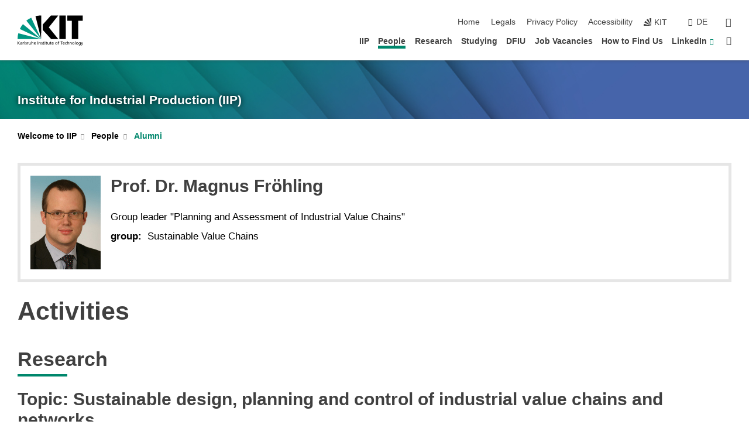

--- FILE ---
content_type: text/html; charset=UTF-8
request_url: https://www.iip.kit.edu/english/2183_122.php
body_size: 21924
content:
<!DOCTYPE html>
<html class="no-js" lang="en-gb">

    <head><!-- PageID 2183 -->        <meta charset="utf-8">
<meta http-equiv="X-UA-Compatible" content="IE=edge">
<meta name="format-detection" content="telephone=no">
<meta name="viewport" content="width=device-width, initial-scale=1.0">
<meta name="theme-color" content="#009682">
<link rel="search" type="application/opensearchdescription+xml" href="https://www.kit.edu/opensearch.xml" title="KIT Search" />

<link rel="stylesheet" href="https://static.scc.kit.edu/fancybox/dist/jquery.fancybox.min.css" />
<link rel="stylesheet" href="https://static.scc.kit.edu/kit-2020/fontawesome/css/all.min.css">

<link rel="stylesheet" type="text/css" href="/english/Lokales-Stylesheet.php" />

<link rel="stylesheet" type="text/css" href="/english/Globales-Stylesheet.php.css">
            







<link rel="alternate" href="/2183_122.php" hreflang="de-DE">
<link rel="alternate" href="/english/2183_122.php" hreflang="en-US">
<meta name="author" content="Blecker, Liana (IIP)" />
<meta name="DC.Creator" content="Blecker, Liana (IIP)" />
<meta name="DC.Date" content="23.10.2020 11:51" />
<meta name="DC.Publisher" content="Blecker, Liana (IIP)" />
<meta name="DC.Contributor" content="Blecker, Liana (IIP)" />
<meta name="DC.Identifier" content="" />
<meta name="DC.Language" content="en-gb" />
<meta name="DC.Relation" content="" />
<meta name="DC.Type" content="Text" />
<meta name="DC.Format" content="text/html" />
<meta name="DC.Coverage" content="KIT" />
<meta name="DC.Rights" content="Alle Rechte liegen beim Autor siehe Impressum" />

    <meta name="description" content="" />
    <meta name="Keywords" content="" />
    <!-- <meta http-equiv="cleartype" content="on" /> -->
    

<meta name="KIT.visibility" content="external" />
<link rel="shortcut icon" type="image/x-icon" href="/img/intern/favicon.ico" />










<script src="https://static.scc.kit.edu/kit-2020/js/legacy-compat.js"></script>
<script src="https://static.scc.kit.edu/kit-2020/js/jquery-3.4.1.min.js"></script>
<script src="https://static.scc.kit.edu/kit-2020/js/main.js"></script>
<script src="https://static.scc.kit.edu/kit-2020/js/kit.js"></script>
<script src="https://static.scc.kit.edu/fancybox/dist/jquery.fancybox.min.js"></script>


    <base target="_top" />
    <script src="/english/Lokales-JavaScript.js"></script>








 
        
        <script>document.documentElement.classList.remove('no-js');</script>
        <meta name="projguid" content="7D9D9D96278D4A43938124C094677CC2" />
        <meta name="pageguid" content="6B5895D1BE8E46BDA0497BCEEAEF82A7" />
        <meta name="is_public" content="true" />
                
        
                
                        <meta name="DC.Title" content="People - Alumni" /><title>People - Alumni</title>        
        
    </head>
    <body  class="oe-page" vocab="http://schema.org/" typeof="WebPage">
        
        

    
    
    
    
    
    
    
    
    
    
    
    
    
    
    
    
    
    
    
    
    
    
    
    
    
    
    
    
    
        <header class="page-header">
            <div class="content-wrap">
            
                <div class="logo"><a href="https://www.kit.edu/english/" title="KIT-Homepage"><svg xmlns:dc="http://purl.org/dc/elements/1.1/" xmlns:cc="http://creativecommons.org/ns#" xmlns:rdf="http://www.w3.org/1999/02/22-rdf-syntax-ns#" xmlns:svg="http://www.w3.org/2000/svg" xmlns="http://www.w3.org/2000/svg" viewBox="0 0 262.42667 118.96" height="118.96" width="262.42667" xml:space="preserve" id="svg2" version="1.1">
    <title id="kit-logo-alt-title">KIT - Karlsruhe Institute of Technology</title>
    <metadata id="metadata8">
        <rdf:RDF>
            <cc:Work rdf:about="">
                <dc:format>image/svg+xml</dc:format>
                <dc:type rdf:resource="http://purl.org/dc/dcmitype/StillImage" />
            </cc:Work>
        </rdf:RDF>
    </metadata>
    <defs id="defs6" />
    <g transform="matrix(1.3333333,0,0,-1.3333333,0,118.96)" id="g10">
        <g transform="scale(0.1)" id="g12">
            <path id="path14" style="fill:#000000;fill-opacity:1;fill-rule:evenodd;stroke:none" d="M 1223.53,190.918 H 1009.7 L 755.531,463.789 V 620.031 L 1001.77,892.188 H 1222.1 L 938.406,539.391 1223.53,190.918 Z m 224.64,0 h -192.24 v 700.551 h 192.24 V 190.918 Z m 509.05,700.551 h -462.97 v -157.68 h 135.37 V 190.195 h 192.23 v 543.594 h 135.37 v 157.68 0" />
            <path id="path16" style="fill:#000000;fill-opacity:1;fill-rule:evenodd;stroke:none" d="m 709.449,190.918 v 0 0 0 0" />
            <path id="path18" style="fill:#000000;fill-opacity:1;fill-rule:evenodd;stroke:none" d="m 709.449,190.918 v 0 0 0 0" />
            <path id="path20" style="fill:#009682;fill-opacity:1;fill-rule:evenodd;stroke:none" d="M 161.527,635.148 C 124.809,590.508 93.1289,541.547 68.6484,488.988 L 709.449,190.918 161.527,635.148 v 0" />
            <path id="path22" style="fill:#009682;fill-opacity:1;fill-rule:evenodd;stroke:none" d="M 709.449,190.918 410.648,826.672 C 357.367,802.188 308.406,771.949 263.77,735.949 L 709.449,190.918 v 0 0" />
            <path id="path24" style="fill:#000000;fill-opacity:1;fill-rule:evenodd;stroke:none" d="m 709.449,190.918 0.723,700.551 c -2.164,0 -3.602,0 -5.762,0 -56.883,0 -112.32,-7.199 -165.601,-20.16 l 170.64,-680.391 v 0 0" />
            <path id="path26" style="fill:#000000;fill-opacity:1;fill-rule:evenodd;stroke:none" d="m 709.449,190.918 v 0 0 0 0 0" />
            <path id="path28" style="fill:#000000;fill-opacity:1;fill-rule:evenodd;stroke:none" d="m 709.449,190.918 v 0 0 0 0 0" /> 
            <path id="path30" style="fill:#009682;fill-opacity:1;fill-rule:evenodd;stroke:none" d="M 22.5703,362.266 C 8.16797,307.539 0.972656,249.941 0.25,190.918 H 709.449 L 22.5703,362.266 v 0" />
            <g class="logo-text">
                <path id="path32" style="fill:#000000;fill-opacity:1;fill-rule:nonzero;stroke:none" d="M 0,28.4375 H 12.8008 V 72.2266 L 52.6133,28.4375 H 71.3047 L 25.9844,75.5469 67.9766,117.793 H 50.9531 L 12.8008,78.4961 V 117.793 H 0 v -89.3555 0" />
                <path id="path34" style="fill:#000000;fill-opacity:1;fill-rule:nonzero;stroke:none" d="m 122.383,53.7891 c 0,-9.7266 -6.274,-17.168 -18.18,-17.168 -5.4999,0 -12.1639,3.7109 -12.1639,10.625 0,11.5234 16.1369,12.5586 22.6639,12.5586 2.559,0 5.117,-0.2539 7.68,-0.2539 V 53.7891 Z M 87.3047,78.8672 c 4.8672,4.1016 12.1641,6.6601 18.9453,6.6601 12.035,0 16.133,-5.7617 16.133,-17.0312 -4.738,0.2539 -8.067,0.2539 -12.805,0.2539 -12.4139,0 -30.3397,-5.1172 -30.3397,-21.5039 0,-14.1992 9.8594,-20.3711 23.9417,-20.3711 11.008,0 17.406,6.0352 20.222,10 h 0.258 v -8.4375 h 11.266 c -0.258,1.9141 -0.512,5.3711 -0.512,12.793 v 27.0117 c 0,17.793 -7.555,27.0117 -26.238,27.0117 -8.3283,0 -15.4963,-2.5586 -21.5119,-6.1328 l 0.6406,-10.2539 v 0" />
                <path id="path36" style="fill:#000000;fill-opacity:1;fill-rule:nonzero;stroke:none" d="m 154.77,28.4375 h 12.031 v 29.707 c 0,16.3672 7.043,26.6211 17.793,26.6211 2.051,0 4.484,-0.2539 6.66,-1.1523 v 10.7422 c -2.559,0.5273 -4.356,0.8984 -7.938,0.8984 -6.91,0 -13.824,-4.8633 -17.027,-11.6406 h -0.254 V 93.7305 H 154.77 v -65.293 0" />
                <path id="path38" style="fill:#000000;fill-opacity:1;fill-rule:nonzero;stroke:none" d="m 206.105,28.4375 h 12.036 v 96.0155 h -12.036 v -96.0155 0" />
                <path id="path40" style="fill:#000000;fill-opacity:1;fill-rule:nonzero;stroke:none" d="m 234.652,30.4883 c 5.504,-2.9688 11.778,-3.6133 17.922,-3.6133 11.649,0 22.785,6.4258 22.785,20.3711 0,20.8789 -28.289,17.0312 -28.289,30.3516 0,5.3711 5.375,7.9296 11.52,7.9296 2.816,0 9.984,-1.6601 12.676,-3.3203 l 1.019,10.4883 c -4.734,1.4063 -9.34,2.5586 -14.976,2.5586 -12.93,0 -23.039,-6.5234 -23.039,-20.0976 0,-18.3008 28.289,-17.2852 28.289,-29.1797 0,-7.0508 -6.782,-9.3555 -12.289,-9.3555 -3.457,0 -10.243,1.543 -14.977,4.6094 l -0.641,-10.7422 v 0" />
                <path id="path42" style="fill:#000000;fill-opacity:1;fill-rule:nonzero;stroke:none" d="m 289.957,28.4375 h 12.031 v 29.707 c 0,16.3672 7.039,26.6211 17.793,26.6211 2.051,0 4.481,-0.2539 6.66,-1.1523 v 10.7422 c -2.558,0.5273 -4.355,0.8984 -7.941,0.8984 -6.914,0 -13.82,-4.8633 -17.023,-11.6406 h -0.254 v 10.1172 h -11.266 v -65.293 0" />
                <path id="path44" style="fill:#000000;fill-opacity:1;fill-rule:nonzero;stroke:none" d="M 397.484,93.7305 H 385.453 V 63.5156 c 0,-15.8789 -6.14,-26.8945 -19.844,-26.8945 -10.496,0.6445 -13.824,8.0664 -13.824,23.3008 V 93.7305 H 339.758 V 54.9414 c 0,-17.5391 7.547,-28.0664 24.445,-28.0664 9.09,0 17.793,4.5117 21.379,11.9336 h 0.258 V 28.4375 h 11.644 v 65.293 0" />
                <path id="path46" style="fill:#000000;fill-opacity:1;fill-rule:nonzero;stroke:none" d="M 417.969,28.4375 H 430 v 30.2148 c 0,15.8594 6.148,26.875 19.844,26.875 10.5,-0.6445 13.824,-8.0664 13.824,-23.3007 V 28.4375 h 12.035 v 38.7891 c 0,17.539 -7.555,28.0273 -24.453,28.0273 -9.086,0 -16.641,-3.9648 -20.992,-10.8789 H 430 v 40.078 h -12.031 v -96.0155 0" />
                <path id="path48" style="fill:#000000;fill-opacity:1;fill-rule:nonzero;stroke:none" d="m 504.633,67.3438 c 0.894,8.457 5.762,18.1835 17.539,18.1835 10.367,0 16.258,-8.1835 16.258,-18.1835 h -33.797 z m 41.601,-24.1797 c -2.941,-2.4414 -12.156,-6.543 -20.097,-6.543 -11.391,0 -21.504,8.8477 -21.504,21.7773 h 46.597 c 0,20.9961 -7.042,36.8555 -28.804,36.8555 -18.434,0 -30.594,-13.6914 -30.594,-33.0273 0,-21.25 10.625,-35.3516 33.793,-35.3516 10.754,0 16,2.5781 20.609,4.2578 v 12.0313 0" />
                <path id="path50" style="fill:#000000;fill-opacity:1;fill-rule:nonzero;stroke:none" d="m 604.102,28.4375 h 12.796 v 89.3555 h -12.796 v -89.3555 0" />
                <path id="path52" style="fill:#000000;fill-opacity:1;fill-rule:nonzero;stroke:none" d="m 638.535,28.4375 h 12.035 v 30.2148 c 0,15.8594 6.145,26.875 19.84,26.875 10.496,-0.6445 13.828,-8.0664 13.828,-23.3007 V 28.4375 h 12.032 v 38.7891 c 0,17.539 -7.547,28.0273 -24.45,28.0273 -9.09,0 -17.797,-4.4726 -21.375,-11.8945 h -0.257 v 10.3711 h -11.653 v -65.293 0" />
                <path id="path54" style="fill:#000000;fill-opacity:1;fill-rule:nonzero;stroke:none" d="m 711.25,30.4883 c 5.504,-2.9688 11.777,-3.6133 17.922,-3.6133 11.648,0 22.781,6.4258 22.781,20.3711 0,20.8789 -28.285,17.0312 -28.285,30.3516 0,5.3711 5.371,7.9296 11.52,7.9296 2.816,0 9.984,-1.6601 12.671,-3.3203 l 1.024,10.4883 c -4.738,1.4063 -9.34,2.5586 -14.977,2.5586 -12.929,0 -23.043,-6.5234 -23.043,-20.0976 0,-18.3008 28.293,-17.2852 28.293,-29.1797 0,-7.0508 -6.785,-9.3555 -12.293,-9.3555 -3.457,0 -10.238,1.543 -14.972,4.6094 L 711.25,30.4883 v 0" />
                <path id="path56" style="fill:#000000;fill-opacity:1;fill-rule:nonzero;stroke:none" d="M 801.246,93.7305 H 783.961 V 112.676 L 771.93,108.828 V 93.7305 H 757.207 V 83.9844 H 771.93 V 45.8398 c 0,-13.0468 7.675,-18.9648 20.097,-18.9648 3.836,0 7.547,1.0352 10.239,1.8164 v 10.2344 c -1.793,-1.1524 -4.485,-2.3047 -8.196,-2.3047 -5.5,0 -10.109,4.1016 -10.109,11.6602 v 35.7031 h 17.285 v 9.7461 0" />
                <path id="path58" style="fill:#000000;fill-opacity:1;fill-rule:nonzero;stroke:none" d="M 830.688,121.895 H 817.117 V 108.32 h 13.571 v 13.575 z M 817.887,28.4375 h 12.031 v 65.293 h -12.031 v -65.293 0" />
                <path id="path60" style="fill:#000000;fill-opacity:1;fill-rule:nonzero;stroke:none" d="m 886.633,93.7305 h -17.285 v 18.9455 l -12.035,-3.848 V 93.7305 h -14.719 v -9.7461 h 14.719 V 45.8398 c 0,-13.0468 7.683,-18.9648 20.097,-18.9648 3.844,0 7.551,1.0352 10.242,1.8164 v 10.2344 c -1.789,-1.1524 -4.476,-2.3047 -8.195,-2.3047 -5.504,0 -10.109,4.1016 -10.109,11.6602 v 35.7031 h 17.285 v 9.7461 0" />
                <path id="path62" style="fill:#000000;fill-opacity:1;fill-rule:nonzero;stroke:none" d="M 959.469,93.7305 H 947.438 V 63.5156 c 0,-15.8789 -6.145,-26.8945 -19.844,-26.8945 -10.5,0.6445 -13.824,8.0664 -13.824,23.3008 V 93.7305 H 901.734 V 54.9414 c 0,-17.5391 7.551,-28.0664 24.454,-28.0664 9.085,0 17.792,4.5117 21.375,11.9336 h 0.257 V 28.4375 h 11.649 v 65.293 0" />
                <path id="path64" style="fill:#000000;fill-opacity:1;fill-rule:nonzero;stroke:none" d="m 1014.64,93.7305 h -17.277 v 18.9455 l -12.035,-3.848 V 93.7305 h -14.723 v -9.7461 h 14.723 V 45.8398 c 0,-13.0468 7.68,-18.9648 20.102,-18.9648 3.84,0 7.55,1.0352 10.23,1.8164 v 10.2344 c -1.78,-1.1524 -4.48,-2.3047 -8.19,-2.3047 -5.5,0 -10.107,4.1016 -10.107,11.6602 v 35.7031 h 17.277 v 9.7461 0" />
                <path id="path66" style="fill:#000000;fill-opacity:1;fill-rule:nonzero;stroke:none" d="m 1038.2,67.3438 c 0.89,8.457 5.76,18.1835 17.53,18.1835 10.37,0 16.26,-8.1835 16.26,-18.1835 h -33.79 z m 41.6,-24.1797 c -2.94,-2.4414 -12.15,-6.543 -20.09,-6.543 -11.4,0 -21.51,8.8477 -21.51,21.7773 h 46.59 c 0,20.9961 -7.04,36.8555 -28.79,36.8555 -18.44,0 -30.61,-13.6914 -30.61,-33.0273 0,-21.25 10.64,-35.3516 33.8,-35.3516 10.75,0 16.01,2.5781 20.61,4.2578 v 12.0313 0" />
                <path id="path68" style="fill:#000000;fill-opacity:1;fill-rule:nonzero;stroke:none" d="m 1144.96,61.0742 c 0,12.4219 7.56,24.4531 20.48,24.4531 12.8,0 20.36,-12.0312 20.36,-24.4531 0,-11.6406 -6.27,-24.4531 -20.36,-24.4531 -14.21,0 -20.48,12.8125 -20.48,24.4531 z m -12.8,0 c 0,-18.6914 13.57,-34.1992 33.28,-34.1992 19.59,0 33.16,15.5078 33.16,34.1992 0,19.8438 -13.32,34.1797 -33.16,34.1797 -19.96,0 -33.28,-14.3359 -33.28,-34.1797 v 0" />
                <path id="path70" style="fill:#000000;fill-opacity:1;fill-rule:nonzero;stroke:none" d="m 1222.54,28.4375 h 12.03 v 55.5469 h 17.29 v 9.7461 h -17.29 v 7.0315 c 0,8.828 1.28,15.488 11.65,15.488 2.05,0 4.36,-0.254 5.76,-0.762 l 0.51,9.727 c -2.43,0.39 -4.99,0.762 -8.07,0.762 -17.79,0 -21.88,-10.372 -21.88,-26.2309 v -6.0156 h -15.36 v -9.7461 h 15.36 v -55.5469 0" />
                <path id="path72" style="fill:#000000;fill-opacity:1;fill-rule:nonzero;stroke:none" d="m 1319.06,28.4375 h 12.81 v 78.0855 h 27.77 v 11.27 h -68.36 v -11.27 h 27.78 v -78.0855 0" />
                <path id="path74" style="fill:#000000;fill-opacity:1;fill-rule:nonzero;stroke:none" d="m 1370.27,67.3438 c 0.89,8.457 5.76,18.1835 17.53,18.1835 10.37,0 16.26,-8.1835 16.26,-18.1835 h -33.79 z m 41.61,-24.1797 c -2.95,-2.4414 -12.16,-6.543 -20.1,-6.543 -11.4,0 -21.51,8.8477 -21.51,21.7773 h 46.6 c 0,20.9961 -7.05,36.8555 -28.8,36.8555 -18.44,0 -30.61,-13.6914 -30.61,-33.0273 0,-21.25 10.64,-35.3516 33.8,-35.3516 10.75,0 16.01,2.5781 20.62,4.2578 v 12.0313 0" />
                <path id="path76" style="fill:#000000;fill-opacity:1;fill-rule:nonzero;stroke:none" d="m 1475.5,92.6953 c -3.46,1.4063 -9.73,2.5586 -14.6,2.5586 -19.96,0 -33.28,-14.3359 -33.28,-34.1797 0,-18.6914 13.57,-34.1992 33.28,-34.1992 4.35,0 10.12,0.3906 15.11,2.7148 l -0.89,10.7422 c -3.72,-2.4218 -8.84,-3.7109 -12.93,-3.7109 -15.5,0 -21.77,12.8125 -21.77,24.4531 0,12.4219 7.56,24.4531 21,24.4531 3.83,0 8.44,-0.8984 13.05,-2.8125 l 1.03,9.9805 v 0" />
                <path id="path78" style="fill:#000000;fill-opacity:1;fill-rule:nonzero;stroke:none" d="m 1489.83,28.4375 h 12.04 v 30.2148 c 0,15.8594 6.14,26.875 19.84,26.875 10.5,-0.6445 13.82,-8.0664 13.82,-23.3007 V 28.4375 h 12.04 v 38.7891 c 0,17.539 -7.56,28.0273 -24.45,28.0273 -9.1,0 -16.65,-3.9648 -21,-10.8789 h -0.25 v 40.078 h -12.04 v -96.0155 0" />
                <path id="path80" style="fill:#000000;fill-opacity:1;fill-rule:nonzero;stroke:none" d="m 1568.05,28.4375 h 12.03 v 30.2148 c 0,15.8594 6.15,26.875 19.84,26.875 10.5,-0.6445 13.83,-8.0664 13.83,-23.3007 V 28.4375 h 12.03 v 38.7891 c 0,17.539 -7.55,28.0273 -24.45,28.0273 -9.08,0 -17.79,-4.4726 -21.38,-11.8945 h -0.25 v 10.3711 h -11.65 v -65.293 0" />
                <path id="path82" style="fill:#000000;fill-opacity:1;fill-rule:nonzero;stroke:none" d="m 1654.72,61.0742 c 0,12.4219 7.55,24.4531 20.48,24.4531 12.8,0 20.35,-12.0312 20.35,-24.4531 0,-11.6406 -6.27,-24.4531 -20.35,-24.4531 -14.21,0 -20.48,12.8125 -20.48,24.4531 z m -12.81,0 c 0,-18.6914 13.57,-34.1992 33.29,-34.1992 19.58,0 33.15,15.5078 33.15,34.1992 0,19.8438 -13.31,34.1797 -33.15,34.1797 -19.98,0 -33.29,-14.3359 -33.29,-34.1797 v 0" />
                <path id="path84" style="fill:#000000;fill-opacity:1;fill-rule:nonzero;stroke:none" d="m 1726.02,28.4375 h 12.03 v 96.0155 h -12.03 v -96.0155 0" />
                <path id="path86" style="fill:#000000;fill-opacity:1;fill-rule:nonzero;stroke:none" d="m 1768.52,61.0742 c 0,12.4219 7.54,24.4531 20.47,24.4531 12.81,0 20.37,-12.0312 20.37,-24.4531 0,-11.6406 -6.28,-24.4531 -20.37,-24.4531 -14.2,0 -20.47,12.8125 -20.47,24.4531 z m -12.81,0 c 0,-18.6914 13.57,-34.1992 33.28,-34.1992 19.59,0 33.16,15.5078 33.16,34.1992 0,19.8438 -13.31,34.1797 -33.16,34.1797 -19.97,0 -33.28,-14.3359 -33.28,-34.1797 v 0" />
                <path id="path88" style="fill:#000000;fill-opacity:1;fill-rule:nonzero;stroke:none" d="m 1864.9,38.1641 c -11.26,0 -18.17,10.7617 -18.17,23.0468 0,11.1329 6.01,24.3164 18.17,24.3164 12.81,0 19.08,-11.6406 19.08,-25.2148 0,-12.168 -7.81,-22.1484 -19.08,-22.1484 z m 31.12,55.5664 h -11.15 v -9.7461 h -0.25 c -3.58,7.0508 -9.98,11.2695 -21.5,11.2695 -19.72,0 -29.19,-17.9101 -29.19,-34.6875 0,-16.8945 9.21,-32.1289 27.91,-32.1289 8.32,0 16.76,3.3203 21.89,10.1172 h 0.25 v -6.4063 c 0,-13.8476 -7.55,-22.42184 -20.22,-22.42184 -8.84,0 -14.35,1.66014 -23.55,5.87894 L 1838.93,4.47266 C 1849.41,0.898438 1855.43,0 1862.34,0 c 23.43,0 33.68,11.3867 33.68,31.25 v 62.4805 0" />
                <path id="path90" style="fill:#000000;fill-opacity:1;fill-rule:nonzero;stroke:none" d="M 1910.87,0.898438 C 1913.04,0.507813 1915.21,0 1919.05,0 c 15.88,0 20.62,14.4531 25.1,27.0117 l 24.06,66.7188 h -12.16 L 1938.13,39.707 h -0.26 l -17.53,54.0235 h -13.19 L 1929.3,32.793 c 0.77,-2.1875 2.3,-5.5274 2.3,-6.9336 0,-1.2891 -3.58,-16.13284 -14.33,-16.13284 -2.06,0 -4.1,0.50784 -5.64,1.01564 l -0.76,-9.843762 v 0" />
            </g>
        </g>
    </g>
</svg></a></div>
            
            
                <div class="navigation">
                    <button class="burger"><svg class="burger-icon" xmlns="http://www.w3.org/2000/svg" xmlns:xlink="http://www.w3.org/1999/xlink" x="0px" y="0px" viewBox="0 0 300 274.5" width="300px" height="274.5px">
    <rect class="burger-top" y="214.4" width="300" height="60.1"/>
    <rect class="burger-middle" y="107.2" width="300" height="60.1"/>
    <rect class="burger-bottom" y="0" width="300" height="60.1"/>
</svg></button>
                    <a id="logo_oe_name" href="/english/9.php">Institute for Industrial Production (IIP) </a>
                    <div class="navigation-meta">
                        <ul class="navigation-meta-links">
                            <li aria-label="skip navigation"><a href="#main_content" class="skip_navigation" tabindex="1" accesskey="2">skip navigation</a></li>

                            <li><a accesskey="1" title="startpage" href="/english/9.php">Home</a></li>
<li><a accesskey="8" href="/english/16.php">Legals</a></li>

<li><a href="/english/4162.php">Privacy Policy</a></li>

<li><a href="https://www.kit.edu/redirect.php?page=barriere&lang=ENG" target="\#A4636DEABB59442D84DAA4CDE1C05730">Accessibility</a></li>

                            
                            <li><a href="https://www.kit.edu/english/" title="KIT-Homepage"><span class="svg-icon"><svg xmlns="http://www.w3.org/2000/svg" xmlns:xlink="http://www.w3.org/1999/xlink" x="0px" y="0px" viewBox="0 0 299.4 295.7" width="299.4px" height="295.7px" role="img"><title></title><polygon points="299.3,295.7 299.3,295.6 299.3,295.6 "/><polygon points="299.3,295.6 299.3,295.6 299.3,295.6 "/><path d="M67.9,108.1c-15.6,18.9-28.8,39.6-39.3,61.7l270.6,125.9L67.9,108.1z"/><path d="M299.2,295.6L173,27.2c-22.2,10.2-43,23.1-62,38.4l188.3,230.1L299.2,295.6z"/><polygon points="299.3,295.6 299.3,295.6 299.3,295.6 299.3,295.5 "/><polygon points="299.3,295.6 299.3,295.6 299.3,295.6 299.3,295.5 "/><path d="M9.3,223.2c-6.1,23.7-9.2,48-9.3,72.5h299.2L9.3,223.2z"/><path d="M299.3,295.6l0.1-295.6c-0.8,0-1.5-0.1-2.2-0.1c-23.6,0-47,2.8-69.9,8.4L299.3,295.6L299.3,295.6z"/></svg></span><span>KIT</span></a></li>
                            
                        </ul>
                        <div class="navigation-language"><ul><li><a hreflang="de" href="/2183_122.php">de</a></li></ul></div>                        <div class="navigation-search">
                            <div class="search-form">
                                <form action="https://www.iip.kit.edu/english/2829.php">
                                    <input id="meta_search_input" type="search" name="searchquery" placeholder="search" aria-label="search" size="1" required="required"/>
                                    <input name="local_search" type="hidden" value="true">                                    <button><span>search</span></button>
                                </form>
                            </div><a id="meta_search_label" role="switch" aria-checked="false" class="search-trigger" title="search" href="#"><span>search</span></a>
                        </div>
                                            </div>
                    <nav class="navigation-main">
                        <ul class="navigation-l1"><li class="flyout "><a href="/english/64.php">IIP</a><div class="dropdown"><ul class="navigation-breadcrumb"><li class="home"><button><span>Start</span></button></li><li><span>IIP</span></li></ul><a class="parent" href="/english/64.php">IIP</a><ul class="navigation-l2"><li class=""><a href="/english/67.php">Chair of Production and Operations Management</a></li><li class=""><a href="/english/Chair-of-Energy-Economics.php">Chair of Energy Economics</a></li><li class="has-submenu "><a href="/english/6875.php">Fachgebiet Immobilienwirtschaft (FIWI-ÖÖW)</a><div class="submenu"><ul class="navigation-breadcrumb"><li class="home"><button><span>Start</span></button></li><li><button>IIP</button></li><li><span>Fachgebiet Immobilienwirtschaft (FIWI-ÖÖW)</span></li></ul><a class="parent" href="/english/6875.php">Fachgebiet Immobilienwirtschaft (FIWI-ÖÖW)</a><ul class="navigation-l3"><li class="has-submenu "><a href="/english/6876.php">Grundlagen für die Praxis</a><div class="submenu"><ul class="navigation-breadcrumb"><li class="home"><button><span>Start</span></button></li><li><button>IIP</button></li><li><button>Fachgebiet Immobilienwirtschaft (FIWI-ÖÖW)</button></li><li><span>Grundlagen für die Praxis</span></li></ul><a class="parent" href="/english/6876.php">Grundlagen für die Praxis</a><ul class="navigation-l4"><li class="has-submenu "><a href="/english/6881.php">Forschungsergebnisse</a><div class="submenu"><ul class="navigation-breadcrumb"><li class="home"><button><span>Start</span></button></li><li><button>IIP</button></li><li><button>Fachgebiet Immobilienwirtschaft (FIWI-ÖÖW)</button></li><li><button>Grundlagen für die Praxis</button></li><li><span>Forschungsergebnisse</span></li></ul><a class="parent" href="/english/6881.php">Forschungsergebnisse</a><ul class="navigation-l5"><li class=""><a href="/english/6922.php">Forschungsergebnisse</a></li></ul></div></li><li class="has-submenu "><a href="/english/6882.php">Liegenschaftsmanagement</a><div class="submenu"><ul class="navigation-breadcrumb"><li class="home"><button><span>Start</span></button></li><li><button>IIP</button></li><li><button>Fachgebiet Immobilienwirtschaft (FIWI-ÖÖW)</button></li><li><button>Grundlagen für die Praxis</button></li><li><span>Liegenschaftsmanagement</span></li></ul><a class="parent" href="/english/6882.php">Liegenschaftsmanagement</a><ul class="navigation-l5"><li class=""><a href="/english/6923.php">Liegenschaftsmanagement</a></li></ul></div></li><li class="has-submenu "><a href="/english/6883.php">Nachhaltigskeitsbewertung</a><div class="submenu"><ul class="navigation-breadcrumb"><li class="home"><button><span>Start</span></button></li><li><button>IIP</button></li><li><button>Fachgebiet Immobilienwirtschaft (FIWI-ÖÖW)</button></li><li><button>Grundlagen für die Praxis</button></li><li><span>Nachhaltigskeitsbewertung</span></li></ul><a class="parent" href="/english/6883.php">Nachhaltigskeitsbewertung</a><ul class="navigation-l5"><li class=""><a href="/english/6924.php">Nachhaltigkeitsbewertung</a></li></ul></div></li><li class="has-submenu "><a href="/english/6884.php">Valuation</a><div class="submenu"><ul class="navigation-breadcrumb"><li class="home"><button><span>Start</span></button></li><li><button>IIP</button></li><li><button>Fachgebiet Immobilienwirtschaft (FIWI-ÖÖW)</button></li><li><button>Grundlagen für die Praxis</button></li><li><span>Valuation</span></li></ul><a class="parent" href="/english/6884.php">Valuation</a><ul class="navigation-l5"><li class=""><a href="/english/6925.php">Werteermittlung</a></li></ul></div></li></ul></div></li></ul></div></li><li class=""><a href="/english/5090.php">Annual Reports</a></li><li class="has-submenu "><a href="/english/1355.php">News Archive</a><div class="submenu"><ul class="navigation-breadcrumb"><li class="home"><button><span>Start</span></button></li><li><button>IIP</button></li><li><span>News Archive</span></li></ul><a class="parent" href="/english/1355.php">News Archive</a><ul class="navigation-l3"><li class=""><a href="/english/7312.php">News Archive 2025</a></li><li class=""><a href="/english/6908.php">News Archive 2024</a></li><li class=""><a href="/english/6276.php">News Archiv 2023</a></li><li class=""><a href="/english/5887.php">News Archive 2022</a></li><li class=""><a href="/english/5697.php">News Archive 2021</a></li><li class=""><a href="/english/5250.php">News Archive 2020</a></li><li class=""><a href="/english/4562.php">News Archive 2019</a></li><li class=""><a href="/english/4313.php">News Archive 2018</a></li><li class=""><a href="/english/3839.php">News Archive 2017</a></li><li class=""><a href="/english/3634.php">News Archive 2016</a></li><li class=""><a href="/english/3410.php">News Archive 2015</a></li><li class=""><a href="/english/2742.php">News Archive 2014</a></li><li class=""><a href="/english/2115.php">News Archive 2013</a></li><li class=""><a href="/english/2106.php">News Archive 2012</a></li><li class=""><a href="/english/2107.php">News Archive 2011</a></li><li class=""><a href="/english/2108.php">News Archive 2010</a></li><li class=""><a href="/english/2109.php">News Archive 2009</a></li></ul></div></li><li class=""><a href="/english/6180.php">Fachgebiet Immobilienwirtschaft (FIWI -ÖÖW)</a></li></ul></div></li><li class="flyout active "><a href="/english/86.php">People</a><div class="dropdown current"><ul class="navigation-breadcrumb"><li class="home"><button><span>Start</span></button></li><li><span>People</span></li></ul><a class="parent" href="/english/86.php">People</a><ul class="navigation-l2"><li class="active "><a href="/english/2183.php">Alumni</a></li><li class=""><a href="/english/4345.php">Awards</a></li><li class="has-submenu "><a href="/english/135.php">PhD Thesis / Habilitations</a><div class="submenu"><ul class="navigation-breadcrumb"><li class="home"><button><span>Start</span></button></li><li><button>People</button></li><li><span>PhD Thesis / Habilitations</span></li></ul><a class="parent" href="/english/135.php">PhD Thesis / Habilitations</a><ul class="navigation-l3"><li class=""><a href="/english/5975.php">Honorarprofessuren</a></li></ul></div></li></ul></div></li><li class="flyout "><a href="/english/5095.php">Research</a><div class="dropdown"><ul class="navigation-breadcrumb"><li class="home"><button><span>Start</span></button></li><li><span>Research</span></li></ul><a class="parent" href="/english/5095.php">Research</a><ul class="navigation-l2"><li class="has-submenu "><a href="/english/5235.php">Research groups</a><div class="submenu"><ul class="navigation-breadcrumb"><li class="home"><button><span>Start</span></button></li><li><button>Research</button></li><li><span>Research groups</span></li></ul><a class="parent" href="/english/5235.php">Research groups</a><ul class="navigation-l3"><li class="has-submenu "><a href="/english/6187.php">Energy and Behavior</a><div class="submenu"><ul class="navigation-breadcrumb"><li class="home"><button><span>Start</span></button></li><li><button>Research</button></li><li><button>Research groups</button></li><li><span>Energy and Behavior</span></li></ul><a class="parent" href="/english/6187.php">Energy and Behavior</a><ul class="navigation-l4"><li class=""><a href="/english/6191.php">People</a></li><li class=""><a href="/english/6192.php">Research</a></li><li class=""><a href="/english/6193.php">Education</a></li><li class=""><a href="/english/6194.php">Publications</a></li></ul></div></li><li class="has-submenu "><a href="/english/6576.php">Energy Demand and Mobility</a><div class="submenu"><ul class="navigation-breadcrumb"><li class="home"><button><span>Start</span></button></li><li><button>Research</button></li><li><button>Research groups</button></li><li><span>Energy Demand and Mobility</span></li></ul><a class="parent" href="/english/6576.php">Energy Demand and Mobility</a><ul class="navigation-l4"><li class=""><a href="/english/6592.php">Research</a></li><li class=""><a href="/english/6593.php">Publications</a></li><li class=""><a href="/english/6576.php">People</a></li><li class=""><a href="/english/Bachelor-s-and-Master-s-Theses-Chair-of-Energy-Economics.php">Final Theses</a></li></ul></div></li><li class="has-submenu "><a href="/english/7101.php">Future Energy Commodities</a><div class="submenu"><ul class="navigation-breadcrumb"><li class="home"><button><span>Start</span></button></li><li><button>Research</button></li><li><button>Research groups</button></li><li><span>Future Energy Commodities</span></li></ul><a class="parent" href="/english/7101.php">Future Energy Commodities</a><ul class="navigation-l4"><li class=""><a href="/english/7102.php">People</a></li><li class=""><a href="/english/7103.php">Research</a></li><li class=""><a href="/english/7104.php">Education</a></li><li class=""><a href="/english/7105.php">Publications</a></li></ul></div></li><li class="has-submenu "><a href="/english/71.php">Sustainable Value Chains</a><div class="submenu"><ul class="navigation-breadcrumb"><li class="home"><button><span>Start</span></button></li><li><button>Research</button></li><li><button>Research groups</button></li><li><span>Sustainable Value Chains</span></li></ul><a class="parent" href="/english/71.php">Sustainable Value Chains</a><ul class="navigation-l4"><li class=""><a href="/english/580.php">Projects</a></li><li class=""><a href="/english/72.php">People</a></li><li class=""><a href="/english/1316.php">Publications</a></li><li class=""><a href="/english/1315.php">Studies</a></li></ul></div></li><li class="has-submenu "><a href="/english/68.php">Resource Management in the Built Environment</a><div class="submenu"><ul class="navigation-breadcrumb"><li class="home"><button><span>Start</span></button></li><li><button>Research</button></li><li><button>Research groups</button></li><li><span>Resource Management in the Built Environment</span></li></ul><a class="parent" href="/english/68.php">Resource Management in the Built Environment</a><ul class="navigation-l4"><li class=""><a href="/english/1502.php">Education</a></li><li class=""><a href="/english/460.php">Research</a></li><li class=""><a href="/english/462.php">Publications</a></li><li class="has-submenu "><a href="/english/459.php">People</a><div class="submenu"><ul class="navigation-breadcrumb"><li class="home"><button><span>Start</span></button></li><li><button>Research</button></li><li><button>Research groups</button></li><li><button>Resource Management in the Built Environment</button></li><li><span>People</span></li></ul><a class="parent" href="/english/459.php">People</a><ul class="navigation-l5"><li class=""><a href="/english/1581.php">Former Employees</a></li></ul></div></li></ul></div></li><li class="has-submenu "><a href="/english/178.php">Resilient Systems and Risk Management</a><div class="submenu"><ul class="navigation-breadcrumb"><li class="home"><button><span>Start</span></button></li><li><button>Research</button></li><li><button>Research groups</button></li><li><span>Resilient Systems and Risk Management</span></li></ul><a class="parent" href="/english/178.php">Resilient Systems and Risk Management</a><ul class="navigation-l4"><li class=""><a href="/english/5168.php">Publications</a></li><li class=""><a href="/english/1689.php">People</a></li><li class="has-submenu "><a href="/english/1680.php">Research</a><div class="submenu"><ul class="navigation-breadcrumb"><li class="home"><button><span>Start</span></button></li><li><button>Research</button></li><li><button>Research groups</button></li><li><button>Resilient Systems and Risk Management</button></li><li><span>Research</span></li></ul><a class="parent" href="/english/1680.php">Research</a><ul class="navigation-l5"><li class=""><a href="/english/3087.php">Projects</a></li><li class=""><a href="/english/5170.php">Topics</a></li></ul></div></li></ul></div></li><li class="has-submenu "><a href="/english/6575.php">Sustainable Energy Markets</a><div class="submenu"><ul class="navigation-breadcrumb"><li class="home"><button><span>Start</span></button></li><li><button>Research</button></li><li><button>Research groups</button></li><li><span>Sustainable Energy Markets</span></li></ul><a class="parent" href="/english/6575.php">Sustainable Energy Markets</a><ul class="navigation-l4"><li class=""><a href="/english/6598.php">People</a></li><li class="has-submenu "><a href="/english/6596.php">Research</a><div class="submenu"><ul class="navigation-breadcrumb"><li class="home"><button><span>Start</span></button></li><li><button>Research</button></li><li><button>Research groups</button></li><li><button>Sustainable Energy Markets</button></li><li><span>Research</span></li></ul><a class="parent" href="/english/6596.php">Research</a><ul class="navigation-l5"><li class="has-submenu "><a href="/english/1608.php">Publications</a><div class="submenu"><ul class="navigation-breadcrumb"><li class="home"><button><span>Start</span></button></li><li><button>Research</button></li><li><button>Research groups</button></li><li><button>Sustainable Energy Markets</button></li><li><button>Research</button></li><li><span>Publications</span></li></ul><a class="parent" href="/english/1608.php">Publications</a><ul class="navigation-l6"><li class=""><a href="">Publikationsliste</a></li></ul></div></li><li class=""><a href="/english/1607.php">Topics</a></li></ul></div></li><li class="has-submenu "><a href="/english/6597.php">Final Theses</a><div class="submenu"><ul class="navigation-breadcrumb"><li class="home"><button><span>Start</span></button></li><li><button>Research</button></li><li><button>Research groups</button></li><li><button>Sustainable Energy Markets</button></li><li><span>Final Theses</span></li></ul><a class="parent" href="/english/6597.php">Final Theses</a><ul class="navigation-l5"><li class=""><a href="">Abschlussarbeiten</a></li></ul></div></li><li class="has-submenu "><a href="/english/7349.php">Publications</a><div class="submenu"><ul class="navigation-breadcrumb"><li class="home"><button><span>Start</span></button></li><li><button>Research</button></li><li><button>Research groups</button></li><li><button>Sustainable Energy Markets</button></li><li><span>Publications</span></li></ul><a class="parent" href="/english/7349.php">Publications</a><ul class="navigation-l5"><li class=""><a href="/english/1608.php">Publikationsliste</a></li></ul></div></li></ul></div></li><li class="has-submenu "><a href="/english/6577.php">Sustainable Infrastructures for Renewable Energy Systems</a><div class="submenu"><ul class="navigation-breadcrumb"><li class="home"><button><span>Start</span></button></li><li><button>Research</button></li><li><button>Research groups</button></li><li><span>Sustainable Infrastructures for Renewable Energy Systems</span></li></ul><a class="parent" href="/english/6577.php">Sustainable Infrastructures for Renewable Energy Systems</a><ul class="navigation-l4"><li class=""><a href="/english/1307.php">Research</a></li><li class=""><a href="/english/1457.php">Publications</a></li><li class=""><a href="/english/6577.php">People</a></li><li class=""><a href="/english/Bachelor-s-and-Master-s-Theses-Chair-of-Energy-Economics.php">Final Theses</a></li></ul></div></li></ul></div></li><li class="has-submenu "><a href="/english/402.php">Publications</a><div class="submenu"><ul class="navigation-breadcrumb"><li class="home"><button><span>Start</span></button></li><li><button>Research</button></li><li><span>Publications</span></li></ul><a class="parent" href="/english/402.php">Publications</a><ul class="navigation-l3"><li class=""><a href="/english/2117.php">Working Papers Series in Production and Energy</a></li><li class=""><a href="/english/2125.php">Series of Reports Production and Energy</a></li></ul></div></li><li class=""><a href="/english/1064.php">Projects</a></li></ul></div></li><li class="flyout "><a href="/english/59.php">Studying</a><div class="dropdown"><ul class="navigation-breadcrumb"><li class="home"><button><span>Start</span></button></li><li><span>Studying</span></li></ul><a class="parent" href="/english/59.php">Studying</a><ul class="navigation-l2"><li class="has-submenu "><a href="/english/252.php">Bachelor's /  Master's Theses</a><div class="submenu"><ul class="navigation-breadcrumb"><li class="home"><button><span>Start</span></button></li><li><button>Studying</button></li><li><span>Bachelor's /  Master's Theses</span></li></ul><a class="parent" href="/english/252.php">Bachelor's /  Master's Theses</a><ul class="navigation-l3"><li class=""><a href="/english/Bachelor-s-and-Master-s-Theses-Chair-of-Energy-Economics.php">Bachelor's and Master's Theses Chair of Energy Economics</a></li><li class=""><a href="/english/Bachelor-s-and-Master-s-Theses-Chair-of-Production-Management.php">Bachelor's and Master's Theses Production and Operations Management</a></li></ul></div></li><li class="has-submenu "><a href="/english/Studies-Energy-Economics.php">Studies Energy Economics</a><div class="submenu"><ul class="navigation-breadcrumb"><li class="home"><button><span>Start</span></button></li><li><button>Studying</button></li><li><span>Studies Energy Economics</span></li></ul><a class="parent" href="/english/Studies-Energy-Economics.php">Studies Energy Economics</a><ul class="navigation-l3"><li class=""><a href="/english/General-Information.php">General Information</a></li><li class=""><a href="/english/Courses.php">Courses</a></li><li class=""><a href="/english/Seminars.php">Seminars</a></li><li class=""><a href="/english/Recognitions.php">Recognitions</a></li><li class=""><a href="/english/Examinations.php">Examinations</a></li><li class=""><a href="/english/Industriebetriebswirtschaftslehre-IBWL.php">Industriebetriebswirtschaftslehre (IBWL)</a></li></ul></div></li><li class="has-submenu "><a href="/english/373.php">Production and Operations Management</a><div class="submenu"><ul class="navigation-breadcrumb"><li class="home"><button><span>Start</span></button></li><li><button>Studying</button></li><li><span>Production and Operations Management</span></li></ul><a class="parent" href="/english/373.php">Production and Operations Management</a><ul class="navigation-l3"><li class=""><a href="/english/5123.php">General Information</a></li><li class=""><a href="/english/5124.php">Courses</a></li><li class=""><a href="/english/5125.php">Seminars</a></li><li class=""><a href="/english/5126.php">Recognitions</a></li><li class=""><a href="/english/5127.php">Examinations</a></li></ul></div></li></ul></div></li><li class=""><a href="http://www.dfiu.kit.edu" target="_blank">DFIU</a></li><li class=""><a href="/english/455.php">Job Vacancies</a></li><li class=""><a href="/english/103.php">How to Find Us</a></li><li class=""><a href="https://www.linkedin.com/company/institut-f%C3%BCr-industriebetriebslehre-und-industrielle-produktion-iip/posts/?feedView=all" target="_blank">LinkedIn</a></li><li class="home"><a href="/english/9.php" title="startpage"><span>Startpage</span></a></li></ul>                    </nav>
                    <ul class="side-widgets">
                        <li class="meta"><a accesskey="1" title="startpage" href="/english/9.php">Home</a></li>
<li class="meta"><a accesskey="8" href="/english/16.php">Legals</a></li>

<li class="meta"><a href="/english/4162.php">Privacy Policy</a></li>

<li class="meta"><a href="https://www.kit.edu/redirect.php?page=barriere&lang=ENG" target="\#A4636DEABB59442D84DAA4CDE1C05730">Accessibility</a></li>

                                                <li class="search">
                            <a id="side_widget_search_label" title="search"><span>search</span></a>
                            <div class="search-form">
                                <form action="https://www.iip.kit.edu/english/2829.php">
                                    <input id="side_widget_search_input" type="search" name="searchquery" placeholder="search" aria-label="search" size="1" required="required"/>
                                    <input name="local_search" type="hidden" value="true">                                    <button><span>search</span></button>
                                </form>
                            </div>
                        </li>
                                            </ul>





<!-- 



Institute for Industrial Production (IIP)<br>

/english/9.php

 -->







                </div>
            </div>
        </header>


















        <!-- Mittlere Spalte: start -->
        <main>
                                <section class="stage stage-small" role="banner"><img src="/img/intern/header_140.jpg" alt="" loading="lazy" width="1920" height="140" />                <div class="content-wrap"><a href="/english/9.php" title="Institute for Industrial Production (IIP)">Institute for Industrial Production (IIP)<br></a></div>
            </section>
                        <section class="breadcrumbs" style="display:none" role="navigation" aria-label="Breadcrumb">
                <h2 style="display:none; visibility:hidden">&nbsp;</h2>
                <div class="content-wrap">
                    <ul vocab="http://schema.org/" typeof="BreadcrumbList"><li property="itemListElement" typeof="ListItem"><a href="/english/9.php" property="item" typeof="WebPage"><span property="name">Startpage</span></a><meta property="position" content="1"/></li><li property="itemListElement" typeof="ListItem"><a href="/english/86.php" property="item" typeof="WebPage"><span property="name">People</span></a><meta property="position" content="2"/></li><li property="itemListElement" typeof="ListItem"><a href="/english/2183.php" property="item" typeof="WebPage"><span property="name">Alumni</span></a><meta property="position" content="3"/></li></ul>                </div>
            </section>
            <section class="breadcrumbs-big" role="navigation" aria-label="Breadcrumb"><h2 style="display:none; visibility:hidden">&nbsp;</h2><ul class="content-wrap"><li class="list"><a href="/english/9.php">Welcome to IIP</a><ul><li><a href="/english/64.php">IIP</a></li><li><a href="/english/86.php">People</a></li><li><a href="/english/5095.php">Research</a></li><li><a href="/english/59.php">Studying</a></li><li><a href="http://www.dfiu.kit.edu" target="_blank">DFIU</a></li><li><a href="/english/455.php">Job Vacancies</a></li><li><a href="/english/103.php">How to Find Us</a></li><li><a href="https://www.linkedin.com/company/institut-f%C3%BCr-industriebetriebslehre-und-industrielle-produktion-iip/posts/?feedView=all" target="_blank">LinkedIn</a></li></ul></li><li class="list"><a href="/english/86.php">People</a><ul><li><a href="/english/2183.php">Alumni</a></li><li><a href="/english/4345.php">Awards</a></li><li><a href="/english/135.php">PhD Thesis / Habilitations</a></li></ul></li><li class="list last"><a href="/english/2183.php">Alumni</a></li></ul></section>            <div class="side-widgets-trigger"></div>
                    <section class="content-wrap" role="main" id="main_content" tabindex="-1">
                <div class="content">
                    




                    <!-- CONTENT-AREA START -->
                    
                                        
                    
                    
                    <!-- Personenblock START -->


<!-- /english/2183_122.php --><div class="full">
<div class="info-container">
    <a name="block122"><!-- Sprungmarke --></a>
        <figure>
        <div class="container">
            <picture>
                <img src="/img/STAHL_Magnus_Froehling.jpg" alt="Magnus&#32;Fröhling">            </picture>
                    </div>
    </figure>
        <div class="info-content">
        <h3>Prof. Dr.  Magnus Fr&ouml;hling</h3>
        <div class="info">
            <ul>
<!--
<a id="next122" href="/english/2183_4589.php" class="list_next"></a>
<a id="prev122" href="/english/2183_3460.php" class="list_prev"></a>

<a href="https://www.kit.edu/vcard.php?type=1&fn=Magnus+Fr%26ouml%3Bhling&n=Magnus+Fr%26ouml%3Bhling&adr=&voice=&fax=&url=https%3A%2F%2Fwww.iip.kit.edu%2Fenglish%2F2183_122.php" style="float:right" target="_blank" onclick="this.blur()"><img src="https://www.kit.edu/img/intern/vcard.png"></a>-->
<li data-field="Aufgabengebiet"><span>Group leader &quot;Planning and Assessment of Industrial Value Chains&quot;</span></li><li data-field="Gruppe"><span class="title">group:&nbsp;</span><span>Sustainable Value Chains</span></li>            </ul>
        </div>
        <div class="info">
            <ul>
            </ul>
        </div>
    </div>
</div>
</div>
<script type="text/javascript">
if ((typeof jQuery == "function") && ($(document).wipetouch)) {
    $(document).ready( function () {
        $('#wipe122').before("<div id=\"wipepad122\"></div>")
        $("#wipepad122").css({"width":(parseInt($('#wipe122').css("width")) - 80) + 'px', "position":"absolute", "height":"26px"})
        $('#wipepad122').wipetouch({
            tapToClick: true,
            wipeLeft: function(result) {
                if ($("#next122").length) window.location.href = $("#next122").attr('href')
            },
            wipeRight: function(result) {
                if ($("#prev122").length) window.location.href = $("#prev122").attr('href')
            }
        })
    })
}
</script>
<!--  -->




<!-- Textblock [start] --><!-- [227] Text -->

<div data-selectorid="227" class="KIT_section text  full" ><a id="block227" name="block227"><!-- Sprungmarke --></a><h1>Activities</h1><div class="text "><h2>Research</h2>
<h3>Topic: Sustainable design, planning and control of industrial value chains and networks</h3>
<div>
<ul>
    <li>Material and energy flow-orientated planning and control of industrial operations</li>
    <li>Analysis and assessment of industrial value chains and networksResource and energy efficient industrial production</li>
    <li>Technology assessment and management</li>
    <li>Industrial resource and energy efficiency</li>
    <li>Closed-loop economic concepts</li>
    <li>Sustainable Supply Chain Management</li>
</ul>
</div>
<h3>&nbsp;</h3>
<h3>Application areas</h3>
<ul>
    <li>Value chains and technologies for material and energetic use of biomass, esp. biorefineries</li>
    <li>Raw material intensive production systems, esp. metal industries</li>
</ul>
<p>&nbsp;</p>
<h3>Current projects</h3>
<ul>
    <li>Klimaschutz durch die Dekarbonisierung der deutschen Industrie (DECARBONISE) [<a href="http://www.iip.kit.edu/1064_1587.php">further information</a>]</li>
    <li>CarboSolum - Effiziente und &ouml;kologische Nutzung von Biokohle aus   verschiedengradig carbonisierter Restbiomasse zur Bodenverbesserung in   der Landwirtschaft [<a href="http://www.iip.kit.edu/1064_1489.php">further information</a>]</li>
    <li>Erprobung der nachhaltigen Herstellung und Verwertung von PUR-Weichblockschaum im technischen Ma&szlig;stab</li>
    <li>Lignocellulose-Bioraffinerie &ndash; Aufschluss lignocellulosehaltiger  Rohstoffe und vollst&auml;ndige stoffliche Nutzung der Komponenten (Phase 2)  [<a href="http://www.lignocellulose-bioraffinerie.de/">further information</a>]</li>
    <li>Techno-&ouml;konomische Bewertung des bioliq-Konzeptes [<a href="http://www.iip.kit.edu/897.php">further information</a>]</li>
    <li>Forschungsverbund: Integrierte chemisch-biotechnologische  Herstellung von Synthesebausteinen auf Basis nachwachsender Rohstoffe in  einer Bioraffinerie [<a href="http://www.iip.kit.edu/898.php">further information</a>]</li>
    <li>Innovative Technologien f&uuml;r Ressourceneffizienz &ndash; Rohstoffintensive Produktionsprozesse &ndash; Integrations- und Transferprojekt [<a href="http://www.iip.kit.edu/896.php">further information</a>]</li>
    <li>Entwicklungs- und Demonstrationszentrum (EDZ) &quot;Kreislauff&auml;higkeit neuer Werkstoffe&quot; [<a href="/english/590.php">further information</a>]</li>
</ul>
<p>&nbsp;</p>
<h3>Accomplished projects</h3>
<ul>
    <li><span lang="DE">Erh&ouml;hung der Energie- und Ressourceneffizienz  und  Reduzierung der Treibhausgasemissionen in der Eisen- und  Stahlindustrie  sowie der Zinkindustrie (ERESTRE)</span> [<a href="http://www.iip.kit.edu/582.php">further information</a>]</li>
    <li>Entwicklung  eines integrierten, optimierenden Bewertungs- und  Allokationsmodells  f&uuml;r ein Nationales Emissionsmanagement (otello) [<a href="http://www.iip.kit.edu/584.php">further information</a>]</li>
    <li>Pilotprojekt &bdquo;Lignocellulose-Bioraffinerie&quot; [<a href="http://www.iip.kit.edu/586.php">further information</a>]</li>
    <li>Integrated Production and Logistics Planning for B.U.S Steel Services GmbH [<a href="/english/592.php">further information</a>]</li>
    <li>Designer-Kraftstoffe &uuml;ber den Weg der Fischer-Tropsch-Synthese -  Charakteristisches Biomasse-Eigenschaften und Prozess-Integration bei  der Synthese [<a href="/english/600.php">further information</a>]</li>
    <li>Peer-Review of the updated IFC Environment Health and Safety (EHS) Industry Guidelines [<a href="/english/588.php">further information</a>]</li>
    <li>Nachhaltig Wirtschaften in Rohstoffnahen Produktionssystemen [<a href="/english/602.php">further information</a>]</li>
    <li>Modellgest&uuml;tzte Stoffstromoptimierung ausgew&auml;hlter Produktionsaggregate in der Norddeutschen Affinerie AG</li>
    <li>Integrierter Umweltschutz in der Metallerzeugung:  Simulationsgest&uuml;tzte operative Produktionsplanung zur Optimierung  metallurgischer Abfallverwertungsprozesse [<a href="/english/594.php">further information</a>]</li>
    <li>Simulationsgest&uuml;tzte operative Produktionsplanung und -steuerung f&uuml;r ein Unternehmen der Lackindustrie [<a href="/english/596.php">further information</a>]</li>
    <li>Analyse und Verbesserung des Auftragsbearbeitungsprozesses bei einem mittelst&auml;ndischen Unternehmen der Metallverarbeitung&nbsp;</li>
</ul>
<p>&nbsp;</p>
<h2><strong>Teaching</strong></h2>
<ul>
    <li>Lecture &quot;Anlagenwirtschaft&quot; (Master), Winter 2012/2013</li>
    <li>Lecture &quot;Betriebswirtschaftslehre B&ldquo;, Themengebiet &bdquo;Produktionswirtschaft&ldquo; (Bachelor), Summer 2008</li>
    <li>Lecture &quot;Industriebetriebswirtschaftslehre&ldquo; (Diplom), Winter 2007/2008</li>
    <li>Class exercise &bdquo;Industriebetriebswirtschaftslehre&ldquo; (Diplom), Winter 2006/2007 und Winter 2007/2008</li>
    <li>Lecture &quot;Industrielle Produktion II: Anlagenwirtschaft und Technologiemanagement&ldquo; (Diploma), Winter 2008/2009</li>
    <li>Lecture &quot;Industrielle Produktion III: Operative  Produktionsplanung und -steuerung im Industriebetrieb&ldquo; (Diploma), Summer  2005- Summer 2008</li>
    <li>Lecture &quot;Produktion und Nachhaltigkeit&quot; (Bachelor), Winter, since Winter&nbsp; 2012/2013</li>
    <li>Lecture &quot;Produktions- und Logistikmanagement&ldquo; (Master), Summer, since 2009</li>
    <li>Lecture &quot;Computergest&uuml;tzte PPS, Prozesssimulation und Supply Chain Management&ldquo;, Summer, Summer 2001 - Summer 2013</li>
    <li>Lecture &quot;Stoffstromorientierte Produktionswirtschaft&quot; (Bachelor), Winter 2011/2012</li>
    <li>Course &quot;Project Management and Scheduling&quot; an der <a href="http://hectorschool.de/">Hector School of Engineering and Management,</a> seit Winter 2008/2009, (together with Prof. Dr. F. Schultmann)</li>
    <li>Student research projects</li>
    <li>Supervision of theses. Current topics can be found <a href="/english/Industrielles-Produkions-und-Logistikmanagement.php">here.</a></li>
</ul>
<p>&nbsp;</p>
<h1>Publications</h1>
<h2>Monographs</h2>
<ul>
    <li>Bartusch, H.; Fern&aacute;ndez Alcalde, A. M.; Fr&ouml;hling, M.; Schultmann, F.; Schwaderer, F. (2013): Erh&ouml;hung der Energie- und Ressourceneffizienz und Reduzierung der Treibhausgas&not;emissionen in der Eisen-, Stahl- und Zinkindustrie (ERESTRE), KIT Scientific Publishing, Karlsruhe.</li>
    <li>Breun, P.; Comes, T.; Doll, C.; Fr&ouml;hling, M.; Hiete, M.; Ilsen, R.; Krail, M.; L&uuml;tzkendorf, T.; Schultmann, F.; Stengel, J.; Unholzer, M. (2012): National Integrated Assessment Modelling zur Bewertung umweltpolitischer Instrumente &ndash; Entwicklung des otello-Modellsystems und dessen Anwendung auf die Bundesrepublik Deutschland, KIT Scientific Publishing, Karlsruhe.</li>
    <li>Fr&ouml;hling, M. (2011): Resource and Energy Efficiency in Industrial Value Chains. Cumulative Habilitation Thesis, Faculty for Business Economics, Karlsruhe Institut of Technology (KIT), Karlsruhe (unpublished).</li>
    <li>Albrecht, S.;&hellip;; Fr&ouml;hling, M.;&hellip;; Hirth, T.;&hellip;; Woidasky, J. et al.  (2007): Nachhaltige rohstoffnahe Produktion, Fraunhofer IRB-Verlag,  Stuttgart.</li>
    <li>Fr&ouml;hling, M. (2006): Zur taktisch-operativen Planung  stoffstrombasierter Produktions-systeme &ndash; dargestellt an Beispielen aus  der stoffumwandelnden Industrie, Deutscher Universit&auml;ts-Verlag,  Wiesbaden.</li>
    <li>Rentz, O.; Fr&ouml;hling, M.; Nebel F.; Schultmann, F. (2006):  Integrierter Umweltschutz in der Metallerzeugung: Simulationsgest&uuml;tzte  operative Produktionsplanung zur Optimierung metallurgischer  Abfallverwertungsprozesse. Abschlussbericht zum gleichnamigen  Forschungsprojekt gef&ouml;rdert vom Bundesministerium f&uuml;r Bildung und  Forschung (BMBF), Universit&auml;tsverlag Karlsruhe, Karlsruhe.</li>
</ul>
<h2>Journal contributions</h2>
<ul>
    <li>Bidart, C.; Fr&ouml;hling, M.; Schultmann, F. (2014): Wastewater Treatment Plants and their Integration for Electricity or Bio-SNG Generation in a Comprehensive Perspective. In: Applied Energy 113 (1), S. 404-413.</li>
    <li>Fr&ouml;hling, M.; Schwaderer, F.; Bartusch, H.; Schultmann, F. (2013): A material flow-based approach to enhance resource efficiency in production and recycling networks. In: Journal of Industrial Ecology 17 (1), S. 5-19.</li>
    <li>Fr&ouml;hling, M.; Bartusch, H; Schwaderer, F.; Schultmann, F.: Analyzing energy and resource efficiency measures in the iron and steel industry combining flowsheet simulation with a linear material and energy flow model. In: Revue de M&eacute;tallurgie 109 (1), S. 359-367.</li>
    <li>Bidart, C.; Fr&ouml;hling, M.; Schultmann, F.: Municipal Solid Waste and Production of Substitute Natural Gas and Electricity as Energy Alternatives. In: Applied Thermal Engineering 51 (1-2), S. 1107-1115.</li>
    <li>Trippe, F.; Fr&ouml;hling, M.; Schultmann, F.; Stahl, R.; Henrich, E. (2011): Techno-economic assessment of gasification as a process step within biomass-to-liquid (BtL) fuel and chemicals production. In: Fuel Processing Technology, 92 (2011) 11, S. 2169-2184.</li>
    <li>Albrecht, S.; Bollh&ouml;fer, E.; Brandstetter, P.; Fr&ouml;hling, M.; Mattes, K.; Ostertag, K.; Peuckert, J.; Seitz, R.; Trippe, F.; Woidasky, J (2012): Ressourceneffizienzpotenziale von Innovationen in rohstoffnahen Produktionsprozessen. In: Chemie-Ingenieur-Technik 84 (2012) 10, pp. 1651-1665.</li>
    <li>Trippe, F.; Fr&ouml;hling, M.; Schultmann, F.; Stahl, R.; Henrich, E.: Techno-economic assessment of gasification as a process step within biomass-to-liquid (BtL) fuel and chemicals production. In: Fuel Processing Technology 92 (2011) 11, pp. 2169-2184.</li>
    <li>Fr&ouml;hling, M.; Schwaderer, F.; Bartusch, H.; Rentz O. (2010):  Integrated Planning of Trans&shy;por&shy;tation and Recycling for multiple  Plants based on Process Simulation. In: European Journal of Operational  Research, 207 (2010) 2, pp. 958-970.</li>
    <li>Trippe, F.; Fr&ouml;hling, M.; Schultmann, F.; Stahl, R.; Henrich, E.  (2010): Techno-economic analysis of fast pyrolysis as process step  within a biomass-to-liquid (BtL) fuel production. In: Waste and Biomass  Valorization 1 (2010) 4, pp. 415-430.</li>
    <li>Comes, T.; Doll, C.; Fr&ouml;hling, M.; Hiete, M.; Ilsen, R.; Krail,  M.; L&uuml;tzkendorf, T.; Schultmann, F.; Stengel, J.; Unholzer, M. (2010):  Otello &ndash; a national integrated assessment model for Germany. In:  &Ouml;kologisches Wirtschaften, 25 (2010) 2, pp. 34-37.</li>
    <li>Fr&ouml;hling, M.; Rentz, O. (2010): A Case Study on Raw Material  Blending for the Recycling of Ferrous Wastes in a Blast Furnace, in:  Journal of Cleaner Production, 18 (2010) 2, S. 161-173.</li>
    <li>Fr&ouml;hling, M.; Bartusch, H.; Schwaderer, F.; Schultmann, F.  (2009): An Inter-company approach to improve resource and energy  efficiency and reduce greenhouse gas emissions in metal industries by  linking flow sheet models, in: World of Metallurgy &ndash; Erzmetall, 66  (2009) 5, pp. 288-298.&nbsp;&nbsp;&nbsp;</li>
    <li>Schultmann, F.; Fr&ouml;hling, M.; Rentz, O. (2006): A fuzzy approach  for production planning and detailed scheduling in paints  manufacturing, in: International Journal of Production Research (IJPR),  44 (2006) 8, S. 1589-1612.</li>
    <li>Schultmann, F.; Zumkeller, M.; Fr&ouml;hling, M.; Rentz, O. (2005):  Modellbasierte Transportplanung in Reverse Supply Chains, in: Logistik  Management, 7 (2005) 1, pp. 10 24.</li>
    <li>Zumkeller, M.; Schultmann, F.; Fr&ouml;hling, M.; Rentz, O. (2005):  Tragf&auml;hige Alternative &ndash; Die kosteneffiziente Kreislauff&uuml;hrung von  Kunststoffen bietet einen Ansatz zur Umsetzung der Produktverantwortung  in der Automobilindustrie, in: M&uuml;llmagazin, 18 (2005) 1, pp. 18-20.</li>
    <li>Nebel, F.; Schultmann, F.; Fr&ouml;hling, M.; Rentz, O. (2004):  Thermodynamische Modellierung komplexer Produktionsaggregate am Beispiel  des Hochofens, in: Chemie Ingenieur Technik, 76 (2004) 9, pp. 1344-1345.</li>
    <li>Schultmann, F.; Fr&ouml;hling, M.; Rentz, O. (2002): Demontageplanung  und -steuerung mit Enterprise-Resource- und Advanced-Planning-Systemen,  in: Wirtschaftsinformatik, 44 (2002) 6, pp. 557-565.</li>
    <li>Schultmann, F.; Fr&ouml;hling, M.; Rentz, O. (2002):  Simulationsgest&uuml;tzte Auftragsreihenfolgeplanung auf Basis von  Priorit&auml;tsregeln, in: PPS Management, 7 (2002) 4, pp. 21-24.</li>
</ul>
<h2>Contributions to books and proceedings</h2>
<ul>
    <li>Schulte Beerb&uuml;hl, S.; Fr&ouml;hling, M.; Schultmann, F. (2014): Comparison of Heuristics towards approaching Scheduling and Capacity Planning MINLP for Hydrogen Storage in Chemical Substances. In: OR 2013 Proceedings &ndash; Selected Papers of the International Conference on Operations Research, Rotterdam, 03.-06.9.2013 (erscheint).</li>
    <li>Breun, P.; Fr&ouml;hling, M.; Schultmann, F. (2014): Ein nichtlineares Optimierungsmodell zur Bestimmung der Stofffl&uuml;sse in der deutschen Eisen- und Stahlindustrie. In: Fichtner, W.; Kunze, R. (Hrsg.): OR im Umweltschutz, Tagungsband der GOR-Arbeitsgruppensitzung, Karlsruhe, 7.-8. M&auml;rz 2013 (erscheint).</li>
    <li>M&uuml;ller, A.-K.; Fr&ouml;hling, M.; Schultmann, F.; Carey Briones, P. (2013): Systems Analysis for a Sustainable Biomass Utilization in Chile (Abstract). In: Proceedings of the I Conference of Natural Resources and Development, Vina del Mar, 25.-28. November 2013.<br />
    Ostertag, K.; Marscheider-Weidemann, F.; Niederste-Hollenberg, Jutta, Paitz, P.; Sartorius, C.; Walz, R.; Moller, B.; Seitz, R.; Woidasky, J.; Stier, C.; Albrecht, S.; Brandstetter, C. P.; Fr&ouml;hling,</li>
    <li>M.; Trippe, F.; M&uuml;ller, J.; Mayer, W. A.; Faulstich, M. (2013): Ergebnisse der r2-Begleitforschung: Potenziale von Innovationen in rohstoffintensiven Produktionsprozessen. In: Woidasky, J.; Ostertag, K.; Stier, C. (Eds.): Innovative Technologien f&uuml;r Ressourceneffizienz in rohstoffintensiven Produktionsprozessen &ndash; Ergebnisse der F&ouml;rderma&szlig;nahme r2, Fraunhofer Verlag, Stuttgart, S. 356-394.</li>
    <li>Zimmer, K.; Fr&ouml;hling, M.; Schultmann F. (2013): Integration &ouml;kologischer und sozialer Indikatoren in das Lieferantenmanagement eines OEM der Auto&not;mobil&not;industrie (Abstract). In: Abstracts zur Tagung Logistikmanagement 2013 &ndash; M&auml;rkte , Produkte, Akteure, Technologien, Bremen, 10.-13.9.2013.</li>
    <li>Rudi, A.; Fr&ouml;hling, M.; Zimmer, K.; Schultmann, F. (2013): A Decision Support System for Intermodal Freight Transportation Planning considering Carbon Emissions and In-transit Capital (Abstract). In: Abstracts zur Tagung Logistik-management 2013 &ndash; M&auml;rkte, Produkte, Akteure, Technologien, Bremen, 10.-13.9.2013.</li>
    <li>Schulte Beerb&uuml;hl, S.; Fr&ouml;hling, M.; Schultmann F (2013): Non-linear combined scheduling and capacity planning for hydrogen energy storage plants (Abstract). In: Abstract Book, EURO-INFORMS, 26th European Conference on Operational Research, Rom, 1.-4. Juli 2013.</li>
    <li>Breun, P.; Fr&ouml;hling, M.; Schultmann, F. (2013): An input-output model to simultaneously evaluate indirect effects on economic developments and carbon flows in resource intensive industries (Abstract). In: Proceedings of the 7th International Society for Industrial Ecology Biennial Conference, Ulsan, 25.-28.06.2013</li>
    <li>Laure, S.; Fr&ouml;hling, M.; Schultmann, F. (2013): Assessment of alternative pathways for (bio)char production &ndash; Comparison of production costs and potential C-sequestration of two process chains (Abstract). In: Proceedings of the 1st Mediterranean Biochar Symposium, Vertemate con Minoprio, 17.-18. Januar 2013.</li>
    <li>Fritsche, U. R.; Fr&ouml;hling, M.; Gerlach, J.; Gr&ouml;ngr&ouml;ft, A.; G&uuml;nther, A.; G&uuml;nther, J.; Kamm, B.; Klenk, I.; Laure, S.; Maga, D.; Meyer, J.-C.; Schweinle, J.; Stichnothe, H.; Strohm, K.; Trippe, F.; Peters, D.; Wagemann, K. (2012): Economic and Ecological Assessment of Biorefineries &ndash; Findings of the German Biorefinery Roadmap Process. In: Proceedings of the 4th Nordic Wood Biorefinery Conference, Helsinki, 23.-25. Oktober 2012, S. 104-108.</li>
    <li>Trippe, F.; Fr&ouml;hling, M.; Schultmann, F.; Stahl, R.; Henrich, E.  (2012): Techno-economic assessment of process parameter variations in  entrained flow gasification as a process step within biomass-to-liquid  (BtL) production. In: Proceedings of the 20th European Biomass  Conference and Exhibition, Mailand, 18.-22. Juni 2012.</li>
    <li>Breun, P.; Fr&ouml;hling, M.; Schultmann, F. (2012): DECARBONISE &ndash; A  modeling approach to evaluate political instruments supporting the  decarbonisation of German industries. In: Proceedings of the 6th  international Seminar on Society and Materials SAM6, Leuven, 30.-31. Mai  2012.</li>
    <li>Ostertag, K.; Albrecht, S.; Brandstetter, P.; Fr&ouml;hling, M.,  Schultmann, F., Trippe, F. (2012): Ressourceneffizienz potenzieren: Der  Beitrag des BMBF-F&ouml;rderschwer-punkts r&sup2;. In Thom&eacute;-Kozmiensky, K. J.;  Goldmann, D. (Hrsg.): Recycling und Rohstoffe &ndash; Band 5. Neuruppin, TK  Verlag Karl Thom&eacute;-Kozmiensky, Neuruppin, S. 353-365.</li>
    <li>Schwaderer, F.; Fr&ouml;hling, M.; Schultmann, F. (2011):  Strategische Planung von Wertsch&ouml;pfungsnetzwerken zur energetischen  Nutzung von Biomasse: Fallstudie und Anforderungen. In: Sucky, E.;  Asdecker; B.; Dobhan, A.; Haas, S.; Wiese, J. (Hrsg.):  Logistikmanagement &ndash; Herausforderungen, Chancen und L&ouml;sungen, University  of Bamberg Press, Schriftenreihe Logistik und Supply Chain Management,  S. 94-98.</li>
    <li>Schultmann, F.; Fr&ouml;hling, M. (2011): Stoffstrombasierte Planung  industrieller Logistiksysteme (Abstract). In: Proceedings der 73.  Jahrestagung des Verbandes der Hochschullehrer f&uuml;r Betriebswirtschaft  e.V., Kaiserslautern, 16.-18. Juni 2011.</li>
    <li>Schwaderer, F.; Fr&ouml;hling, M.; Schultmann, F. (2011): Comparison  of different modeling approaches of the multi-layer location problem for  bio-energy applications (Abstract). In: OR 2011 - International  Conference on Operations Research, Z&uuml;rich, 30.8.-1.9.2011.</li>
    <li>Fr&ouml;hling, M.; Schultmann, F. (2011): Planning and assessment of  sustainable utilization pathways for biogenic raw materials (Abstract).  In: Proceedings 8th Asia Pacific Conference on Sustainable Energy and  Environmental Technologies (APCSEET 2011), Centre for Energy Technology,  University of Adelaide, 10.-13. Juli 2011, S. 111.</li>
    <li>Bartusch, H.; Schwaderer, F.; Fernandez Alcalde, A. M.;  Fr&ouml;hling, M.; Schultmann, F. (2011): Impact of recycling measures on  resource- and energy efficiency and greenhouse gas emissions in the  iron, steel and zinc industry. In: Proceedings of the European  Metallurgical Conference 2011, D&uuml;sseldorf, 26.-29. Juni 2011, S.  1539-1552.</li>
    <li>Fr&ouml;hling, M.; Schweinle, J.; Meyer, J.-C.; Schultmann, F.  (2011): Logistics of renewable raw materials. In: Hirth, T.; Ulber, R.;  Sell, D.: Renewable Raw Materials - New Feedstocks for the Chemical  Industry, Wiley-VCH, Weinheim S. 49-94.</li>
    <li>Fr&ouml;hling, M.; Kerdoncuff, P.; Rentz, O. (2009): Scenario  Analyses of Logistical Concepts for 2nd Generation Biofuels, in:  Challenges for Sustainable Biomass Utilisation: Proceedings of the  Chilean-German Biociclo Workshop, Karlsruhe, 26.-27. M&auml;rz, KIT  Scientific Publishing, Karlsruhe, S. 123-134.&nbsp;&nbsp;&nbsp;</li>
    <li>Haase, M.; Skott, S.; Fr&ouml;hling, M. (2009): Ecological evaluation  of selected 1st and 2nd generation biofuels &ndash; FT fuel from wood and  ethanol from sugar beets, in: Challenges for Sustainable Biomass  Utilisation: Proceedings of the Chilean-German Biociclo Workshop,  Karlsruhe, 26.-27. M&auml;rz, KIT Scientific Publishing, Karlsruhe, S. 69-94.</li>
    <li>Fr&ouml;hling, M.; Bartusch, H.; Schwaderer, F.; Rentz, O. (2009): An  Integrated Approach to Enhance Energy and Resource Efficiency and  Reduce Greenhouse Gas Emissions in the Iron, Steel and Zinc Industry,  in: Proceedings of the European Metallurgical Conference 2009,  Innsbruck, 28. Juni &ndash; 1. Juli 2009.r&ouml;hling, M.; Kerdoncuff, P.; Rentz,  O. (2009): Techno-economic and Ecological Assessment of a  Biomass-to-liquid Process Chain - A comparison for the feedstocks wood  residues and straw, in: Proceedings of WREC 2009 Asia &ndash; World Renewable  Energy Congress Asia, Bangkok, 19.-22. Mai 2009.</li>
    <li>Haase, M.; Fr&ouml;hling, M.; Schweinle, J.; Himmelreich, B. (2009):  Lignocellulosic biomass for the production of platform chemicals &ndash;  economic and ecological assessment of a biorefinery concept, in:  Proceedings of the Second Latin American Congress on Biorefineries:  Materials and Energy, Concepci&oacute;n, 4.-6. Mai 2009.</li>
    <li>Haase, M.; Fr&ouml;hling, M.; Schweinle, J.; Himmelreich, B. (2009):  Techno-economic and ecological evaluation of a wood Biorefinery, in:  Kamm, B.; Hempel, M., Erb, R. (2009): Biorefinica 2009 - Biobased  products and biorefineries - Proceedings and Lectures.</li>
    <li>Fr&ouml;hling, M.; Schwaderer, F.; Rentz, O. (2009): Production  Planning under Economic and Ecologic Objectives &ndash; A comparison in Case  Studies from Metals Production, in: Fleischmann, B.; Borgwardt, K.-H.;  Klein, R. (Hrsg.): Operations Research Proceedings 2008: Selected Papers  of the Annual International Conference of the German Operations  Research Society , Springer, Dordrecht, S. 53-58.</li>
    <li>Fr&ouml;hling, M.; Hiete, M.; Rentz, O., .; Ilsen, R., Comes, T  (2008): Otello - Entwicklung eines Integrated Assessment Models f&uuml;r ein  nationales Emissionsmanagement, in: VDI (Hrsg.): Emissionsminderung 2008  - Stand - Konzepte - Fortschritte, VDI-Bericht 2035, VDI VDI-Verlag,  D&uuml;sseldorf, S. 241-245.</li>
    <li>Haase, M.; Fr&ouml;hling, M.; Rentz, O. (2008): Modelling of material  and energy flows for the techno-economic and ecological evaluation of a  wood biorefinery with umberto, in: ifeu (Hrsg.): 13. Umberto-User  Workshop, Hamburg, 16.-17. September 2008.</li>
    <li>Fr&ouml;hling, M., Haase, M., Rentz, O. (2008): A methodical approach  for the techno-economic and ecological evaluation of the value chain of  biorefineries, in: Proceedings of the 2008 Nordic Wood Biorefinery  Conference, Stockholm, 11.-14. M&auml;rz 2008, S. 202-203.</li>
    <li>Fr&ouml;hling, M.; Schwaderer, F.; Rentz, O. (2008): Ein  nichtlinearer Ansatz zur mehrperiodigen Ressourcenallokation beim  Zinkrecycling in W&auml;lzrohren, in: Mattfeld, D.; G&uuml;nther, H.-O., .; Suhl,  LeenaL., ; Vo&szlig;, S. (Hrsg.): Informations- und Kommunikationssysteme in  Supply Chain Management, Logistik und Transport, DSOR Beitr&auml;ge zur  Wirtschaftsinformatik, Paderborn, S. 187-206.</li>
    <li>Fr&ouml;hling, M.; Bartusch, H.; Rentz, O. (2007): Integrierte  Transport- und Verwertungsplanung f&uuml;r Elektrostahlwerksst&auml;ube, in: Otto,  A.; Obermaier, R. (Hrsg.): Logistikmanagement - Analyse, Bewertung und  Gestaltung logistischer Systeme, Deutscher Universit&auml;ts-Verlag,  Wiesbaden, S. 141-160.</li>
    <li>Fr&ouml;hling, M.; Bartusch, H.; Rentz, O. (2007): Integrated  Planning of the Recycling of EAF dusts, in: Hilty, L. M.; Edelmann, X.;  Ruf, A. (Hrsg.): R'07 World Congress - Recovery of Materials and Energy  for Resource Efficiency, Davos, 3.-5. September 2007.</li>
    <li>Fr&ouml;hling, M.; Rentz, O. (2007): Bottom-up Approaches for the  Modelling of Industrial Networks - Examples from Metals Production and  Recycling and Biomass Utilization, in: Proceedings 1st International  Seminar on Society and Materials SAM1, Sevilla, <br />
    6.-7. M&auml;rz 2007.</li>
    <li>Hiete, M; L&uuml;tzkendorf, Th.; Fr&ouml;hling, M.; Rentz, O. (2007):  Ecodesign in the Construction Sector, in: Proceedings 1st International  Seminar on Society and Materials SAM1, Sevilla, 6.-7. M&auml;rz 2007.</li>
    <li>Fr&ouml;hling, M.; Bartusch, H.; Rentz, O. (2007): Enhancement of  Energy and Resource Efficiency and Reduction of Greenhouse Gas Emissions  in the Iron and Steel Industry and the Zinc Industry, in: Proceedings  of the European Metallurgical Conference 2007, D&uuml;sseldorf, 11.-14. Juni  2007, S. 2036-2037.</li>
    <li>Zhang, K.; Fr&ouml;hling, M.; Rentz, O. (2007): Planung eines  R&uuml;cknahme- und Recyclingsystems f&uuml;r Elektro- und Elektronikschrott in  China, in: Thom&eacute;-Kozmiensky, K. J., .; Versteyl, ; A.; Beckmann, M.  (Hrsg.): Produktverantwortung - Verpackungsabf&auml;lle, Elektro- und  Elektronikaltger&auml;te, Altfahrzeuge, TK Verlag Karl Thom&eacute;-Kozmiensky,  Neuruppin, S. 339-350.</li>
    <li>Zhang, K.; Fr&ouml;hling, M.; Rentz, O. (2007): Determining factors  for the planning of an electronic waste takeback and recycling network  in China, in: Proceedings of the 2nd International Conference ECO-X  2007: Sustainable Recycling Management &amp; Recycling Network Centrope,  Wien, 9.-11. Mai 2007, S. 141-148.</li>
    <li>Fr&ouml;hling, M., Schultmann, F., Nebel, F., Rentz, O. (2004):  Production Planning in the Metal Industry, in: Cagnol, J., .; Zolesio,  J.-P. (Hrsg.): Information Processing: Recent Mathematical Advances in  Optimization and Control, Presses de l'Ecole des Mines des Paris, S.  115-126.</li>
    <li>Fr&ouml;hling, M.; Schultmann, F.; Nebel, F.; Rentz, O. (2004):  Burden Mix Optimisation for Metallurgical Recycling Processes, in:  Sh@ring &ndash; Proceedings of the 18th International Conference Informatics  for Environmental Protection EnviroInfo 2004, Genf, 21. 23. Oktober  2004, S. 313-323.</li>
    <li>Schultmann, F.; Engels, B.; Fr&ouml;hling, M.; Nebel, F.; Rentz, O.  (2002): Best Available Techniques and Decision Support Tools to Cope  with Wastes in the Metal Industry, in: GVC VDI-Gesellschaft  Verfahrenstechnik und Chemieingenieurwesen (Hrsg.): Preprints of the  European Conference &quot;The Future of Waste Management in Europe&quot;,  Stra&szlig;burg, 7.-8. August 2002, Fuck Druck, Koblenz, S. 357-360.</li>
    <li>Schultmann, F.; Fr&ouml;hling, M.; Rentz, O. (2002): Dismantling and  Recycling Planning with ERP-Systems, in: Proceedings of the R'02 -- 6th  Conference on Integrated Resources Management, Genf, 12.-15. Februar  2002.</li>
    <li>Schultmann, F.; Fr&ouml;hling, M.; Rentz, O. (2002): Modellierung und  Implementierung von Stammdaten f&uuml;r die Demontageplanung und -steuerung  mit ERP-Systemen, in: Chamoni, P.; Leisten, R.; Martin, A.; Minnemann,  J.; Stadtler, H., (Hrsg.): Operations Research Proceedings 2001 &ndash;  Selected Papers of the International Conference on Operations Research  (OR 2001), Duisburg, 3.-5. September 2001, Springer-Verlag, Berlin u.a.,  S. 67-74.</li>
</ul>
<h2>Research reports</h2>
<ul>
    <li>Albrecht, S.; Brandstetter, P.; Fr&ouml;hling, M.; Sedlbauer, K.; Trippe, F.; Schultmann, F. (2013): Absch&auml;tzung der Ressourceneffizienz-Potenziale im F&ouml;rderschwerpunkt r2. Abschlussbericht der Arbeiten im Integrations- und Transferprojektes zum F&ouml;rderschwerpunkt &bdquo;r2 Innovative Technologien f&uuml;r Ressourceneffizienz &ndash; rohstoffintensive Produktionsprozesse&ldquo;, Karlsruhe und Stuttgart.</li>
    <li>Breun, P.; Fr&ouml;hling, M.; Schultmann, F. (2012): &Ouml;kologische und  &ouml;konomische Bewertung im Rahmen des Verbundvorhabens &bdquo;Erprobung der  nachhaltigen Herstellung und Verwertung von PUR-Weichblockschaum im  technischen Ma&szlig;stab&ldquo;. Abschlussbericht des gleichnamigen  Forschungsprojektes gef&ouml;rdert durch das Fraunhofer ICT, Karlsruhe.</li>
    <li>Breun, P.; Comes, T.; Doll, C.; Fr&ouml;hling, M.; Hiete, M.; Ilsen,  R.; Krail, M.; L&uuml;tzkendorf, T.; Schultmann, F.; Stengel, J.; Unholzer,  M. (2011): otello - ein Nationales Integriertes Assessment-Modell.  Abschlussbericht zum Forschungsprojekt &bdquo;Entwicklung eines integrierten,  optimierenden Bewertungs- und Allokationsmodells f&uuml;r ein Nationales  Emissionsmanagement (otello)&ldquo; gef&ouml;rdert durch das Bundesministerium f&uuml;r  Bildung und Forschung (BMBF), Karlsruhe.</li>
    <li>Bartusch, H.; Fernandez Alcalde, A. M.; Fr&ouml;hling, M.; Schultmann, F.;  Schwaderer, F.: Erh&ouml;hung der Energie- und Ressourceneffizienz und  Reduzierung der Treibhausgasemissionen in der Eisen- und Stahlindustrie  sowie der Zinkindustrie. Interner Abschlussbericht zum gleichnamigen  Forschungsprojekt gef&ouml;rdert durch das Bundesministerium f&uuml;r Wirtschaft  und Technologie (BMWi), Karlsruhe.</li>
    <li>Dalai, A.; Fr&ouml;hling, M.; Trippe, F.; Schultmann, F. (2010):  Catalytic Gasification of Bio-oils for Syngas Production for GTL  Technologies, Karlsruhe.</li>
    <li>Fr&ouml;hling, M.; Haase, M.; Himmelreich, B.; Schultmann, F.;  Schweinle, J.; Susanto, A.; Vester, A.; Weimar, H. (2009): Pilotprojekt  &bdquo;Lignocellulose-Bioraffinerie&ldquo; &ndash; Techno-&ouml;konomische und &ouml;kologische  Bewertung. Abschlussbericht des Arbeitspaketes 4 im gleichnamigen  Forschungsprojekt im Auftrag der Fachagentur Nachwachsende Rohstoffe,  Karlsruhe.</li>
    <li>Rentz, O.; Fr&ouml;hling, M.; Hiete, M. Calaminus, B., Beck, T.  (2008): Revision des Pollution Prevention and Abatement Handbook der  Weltbankgruppe. Abschlussbericht des gleichnamigen Forschungsprojektes  im Auftrag des Bundesministeriums f&uuml;r Umwelt, Naturschutz und  Reaktorsicherheit (BMU), Karlsruhe.</li>
    <li>Fr&ouml;hling, M.; Haase M.; Himmelreich, B.; Rentz, O.; Schmidt, S.;  Schweinle, J.; Weimar, H. (2008): Pilotprojekt  &quot;Lignocellulose-Bioraffinerie&ldquo; - Arbeitspaket 4&quot;, Karlsruhe.  Zwischenbericht des Arbeitspaketes 4 im gleichnamigen Forschungsprojekt  im Auftrag der Fachagentur Nachwachsende Rohstoffe, Karlsruhe.</li>
    <li>Fr&ouml;hling, M.; Bartusch, H.; Rentz, O. (2007): Integrated  Production and Logistics Planning for B.U.S Steel Services GmbH.  Abschlussbericht des gleichnamigen Forschungsprojektes im Auftrag der  B.U.S Steel Services GmbH, Karlsruhe.</li>
    <li>Kerdoncuff, P.; Fr&ouml;hling, M.; Calaminus, B.; Rentz, O. (2007):  Designer-Kraftstoffe aus Biomasse &uuml;ber den Weg der Fischer-Tropsch  Synthese &ndash; Charakteristische Biomasse-Eigenschaften und  Prozess-Integration bei der Synthese &ndash; Techno-&ouml;konomische Bewertung.  Abschlussbericht des gleichnamigen Forschungsprojektes im Auftrag der  Landesstiftung Baden-W&uuml;rttemberg, Karlsruhe.</li>
    <li>Albrecht, S.; Fr&ouml;hling, M.; Hiete, M.; Warburg, N.; Eyerer, P.;  Calaminus, B.; Rentz, O. (2006): Bewertung von Forschungs- und  Handlungsfeldern in rohstoffnahen Produktionssystemen unter dem Aspekt  der Nachhaltigkeit. Abschlussbericht des gleichnamigen  Forschungsprojektes im Auftrag des Fraunhofer ICT, Karlsruhe.</li>
    <li>Rentz, O.; Fr&ouml;hling, M.; Nebel, F. (2004): Modellgest&uuml;tzte  Stoffstromoptimierung ausgew&auml;hlter Produktionsaggregate in der  Norddeutschen Affinerie AG. Abschlussbericht des gleichnamigen  Forschungsprojektes im Auftrag der Norddeutschen Affinerie AG,  Karlsruhe.</li>
    <li>Rentz, O.; Fr&ouml;hling, M.; Schultmann, F. (2002): Analyse von  Produktion und Fertigungssteuerung bei der Geholit + Wiemer Lack- und  Kunststoff-Chemie GmbH &ndash; Ans&auml;tze zum Aufbau eines Systems zur  simulationsgest&uuml;tzten Produktionsplanung und -steuerung.  Abschlussbericht des gleichnamigen Forschungsprojektes im Auftrag der  Geholit + Wiemer Lack- und Kunststoff-Chemie GmbH, Karlsruhe.</li>
</ul>
<h2>Presentations (unpublished)</h2>
<ul>
    <li><strong>Fr&ouml;hling, M.</strong>: Bewertung von Bioraffineriekonzepten. 1. Trinationale Konferenz Nachhaltige Biomassenutzung am Oberrhein, Strasbourg, 29. November 2013.</li>
    <li><strong>Fr&ouml;hling, M.</strong>: Planning and assessment of new value chains for the material and energetic utilisation of biomass. CTCBC seminar, Queensland University of Technology (QUT), Brisbane, 20. September.</li>
    <li><strong>Fr&ouml;hling, M.</strong>: Linking planning and assessment of industrial value chains to construction management. HDR Round Table Forum, Queensland University of Technology (QUT), Brisbane, 18. September.</li>
    <li><span class="Code"><strong>Fr&ouml;hling, M.</strong>; Schwaderer, F.;  Bartusch, H.; Fern&aacute;ndez Alcalde, A. M., Schultmann, F. (2012): A linear  material and energy flow model to assess resource efficiency measures in  production and recycling networks. Operations Research 2012, Hannover,  4. 7. September 2012.</span></li>
    <li>Gehrke, I., <strong>Fr&ouml;hling, M.</strong>; (2012): Innovations for a sustainable biomass utilization <br />
    in the Upper Rhine Region &ndash; A comprehensive multi-disciplinary  approach to assess regional sustainability. 3rd International  Sustainability Conference Strategies for Sustainability: Institutional  and Organisational Challenges, Basel, 29.-31. August 2012.</li>
    <li><strong>Fr&ouml;hling, M.</strong>; Schultmann, F. (2012):  &Ouml;konomische und &ouml;kologische Bewertungsaspekte von Bioraffinerien.  Sitzung des ProcessNet-Ausschusses Nachwachsende Rohstoffe f&uuml;r die  Industrie, Frankfurt a.M., 12. Juni 2012.</li>
    <li><strong>Fr&ouml;hling, M</strong>.; Meyer, J.-C.; Schultmann, F.;  Trippe, F. (2012): Analysis and Assessment of New Bio-based Supply  Chains &ndash; Conceptual framework, Examples and Further Research Needs.  Fr&uuml;hjahrstagung der Erich-Gutenberg-Arbeitsgemeinschaft K&ouml;ln e.V.,  Dortmund, 11. Mai 2012.</li>
    <li><strong>Fr&ouml;hling, M.</strong>, Schwaderer F.; Bartusch, H.;  Fernandez-Alcalde, A.; Schultmann, F. (2012): Bewertung interner und  externer Ma&szlig;nahmen zur Steigerung der Ressourceneffizienz. 3. Tag der  Metallurgie, Goslar, 14.-16. M&auml;rz 2012.</li>
    <li><strong>Fr&ouml;hling, M.</strong>; Haase, M.; Meyer, J. C.; Trippe,  F.; Schultmann, F. (2012): Bioraffinerien &ndash; Charakterisierung eines  neuen Produktions- und Logistikkonzepts. Wintertagung 2011/12 der  Wissenschaftlichen Kommission Logistik im Verband der Hochschullehrer  f&uuml;r Betriebswirtschaft e.V., Stuttgart, 20.-21. Januar 2012.</li>
    <li><strong>Fr&ouml;hling, M</strong>.; Schultmann, F. (2011):  Identifikation und Bewertung vielversprechender Biomasse-Nutzungspfade.  Workshop Wissenschaftskooperation Bioenergie, St. Petersburg, 20.-21.  September 2011.</li>
    <li><span class="Code"><strong>Fr&ouml;hling, M.</strong>; Schwaderer,  F.; Bartusch, H.;  Schultmann, F. (2011): Stoff- und  energiestrombasierte Bewertung  unternehmensinterner und -&uuml;bergreifender  Ma&szlig;nahmen zur Steigerung der  Ressourceneffizienz in der  Metallindustrie. Workshop  Ressourcenmanagement im Operations Research,  Augsburg, 25.-26. M&auml;rz  2011.</span></li>
    <li><span class="Code"><strong>Fr&ouml;hling, M.</strong>; Haase, M.; Schultmann,  F. (2011): &Ouml;konomische und  &ouml;kologische Bewertung einer Lignocellulose  Bioraffinerie. Kongress  Bio-raffiniert VI, Oberhausen, 15.-16. Februar  2011.</span></li>
    <li><span class="Code"><strong>Fr&ouml;hling, M.</strong>; Trippe, F.; Hussaro, K.;  Schultmann, F. (2011): A  techno-economic assessment of a second  generation biofuel concept for  southern Thailand. 5th international  GMSARN conference, Luang Prabang,  17.-19. November 2010.</span></li>
    <li><span class="Code"><strong>Fr&ouml;hling, M.</strong>; Schultmann, F. (2010):  Techno-economic and ecological  planning and assessments for sustainable  bio-based value chains. Keynote  lecture 60th Canadian Chemical  Engineering Conference, Saskatoon,  24.-27. Oktober 2010.</span></li>
    <li><span class="Code"><strong>Fr&ouml;hling, M.</strong>; Schwaderer, F.;  Bartusch, H.; Schultmann, F. (2010): Ein  stoff- und  energiestrombasierter Ansatz zur Bewertung von   unternehmens&uuml;bergreifenden Ma&szlig;nahmen zur St&auml;rkung der Nachhaltigkeit in   der Metallindustrie. Tagung der Kommission Nachhaltigkeitsmanagement im   Verband der Hochschullehrer f&uuml;r Betriebswirtschaft   Nachhaltigkeitsmanagement jenseits von Unternehmens&shy;grenzen, Kassel 30.   September &ndash; 01. Oktober 2010.</span></li>
    <li><span class="Code">Comes, T.; Doll, C.; <strong>Fr&ouml;hling, M.</strong>;  Hiete, M.; Ilsen, R.; Krail, M.;  L&uuml;tzkendorf, T.; Schultmann, F.;  Stengel, J.; Unholzer, M. (2010):  Supporting Clean Air Policy in  Germany &ndash; the Integrated Assessment Model  otello. 11th Biennial  Conference of the International Society for  Ecological Economics  (ISEE), Oldenburg, 22.-25. August 2010.</span></li>
    <li><span class="Code"><strong>Fr&ouml;hling, M.</strong>; Hiete, M.; Schultmann,  F. (2010): Water and Industrial  Production-Techno-economic assessment  approaches. Journ&eacute;es scientifiques  de la Zone Atelier Moselle, Vittel,  10.-11. Mai 2010.</span></li>
    <li><span class="Code"><strong>Fr&ouml;hling, M.;</strong> Schwaderer, F.;  Bartusch, H.; Schultmann, F. (2010): An  inter-company approach to  improve resource and energy efficiency and  reduce greenhouse gas  emissions in the metal industry by combining  flowsheet simulation with  linear programming. 4th international seminar  society and materials  (SAM4), Nancy, 28.-29. April 2010.</span></li>
    <li><strong>Fr&ouml;hling, M.</strong>; Haase, M.; Kerdoncuff, P.; Schultmann, F.  (2009): Techno-&ouml;konomische und &ouml;kologische Bewertung von  Biomassenutzungspfaden. Colloquium Sustainable BioEconomy, Karlsruhe,  8.-9. Dezember 2009.</li>
    <li><strong>Fr&ouml;hling, M.</strong>; Bartusch, H.; Schwaderer, F.; Schultmann,  F. (2009): Enhancing Energy and Resource Efficiency and Reduction of  Greenhouse Gas Emissions in the Iron and Steel as well as the Zinc  Industry. Workshop on Aluminium and Steel in a Changing Environment,  Trondheim, 17. -19. Juni 2009.</li>
    <li><strong>Fr&ouml;hling, M.</strong>; Kerdoncuff, P.; Rentz, O. (2009): Scenario  Analyses of Logistical Concepts for 2nd Generation Biofuels. Biociclo &ndash;  Chilean-German Workshop on Sustainable Biomass Utilisation, Karlsruhe,  26.-27. M&auml;rz 2009.&nbsp;&nbsp;&nbsp;</li>
    <li><strong>Fr&ouml;hling, M.</strong>; Kerdoncuff, P.; Rentz, O. (2009):  Techno-economic and Ecological Assessment of a Biomass-to-liquid Process  Chain - A comparison for the feedstocks wood residues and straw. WREC  2009 Asia &ndash; World Renewable Energy Congress Asia, Bangkok, 19.-22. Mai  2009.</li>
    <li><strong>Fr&ouml;hling, M.</strong>; Schwaderer, F.; Rentz, O. (2008):  Production Planning under Economic and Ecologic Objectives &ndash; A  comparison in Case Studies from Metals Production. Operations Research  2008, Augsburg, 3.-5. September 2008.</li>
    <li><strong>Fr&ouml;hling, M.</strong>; Haase, M.; Rentz, O. (2008): Raw material  logistics for biorefineries.18th Triennial Conference of the  International Federation of Operational Research Societies, Sandton,  13.-18. Juli 2008.</li>
    <li><strong>Schweinle, J.; Fr&ouml;hling, M. </strong>(2008): Rohstofflogistik f&uuml;r  Bioraffinerien &ndash; das Beispiel der Holzlogistik. Tandemvortrag, Tagung  Industrielle Nutzung nachwachsender Rohstoffe, Frankfurt a. M., 17.-19.  Februar 2008.</li>
    <li><strong>Fr&ouml;hling, M.</strong>; Kerdoncuff, P.; Rentz, O. (2007): Facility  Location Planning for Biomass-to-liquid Fuel Production. INFORMS Annual  Meeting, Seattle, 4.-7. November 2007.</li>
    <li><strong>Fr&ouml;hling, M.</strong>; Rentz, O. (2007): Bottom-up Approaches for  the Modelling of Industrial Networks - Examples from Metals Production  and Recycling and Biomass Utilization. 1st International Seminar on  Society and Materials SAM1, Sevilla, 6.-7. M&auml;rz 2007.</li>
    <li>Hiete, M; L&uuml;tzkendorf, Th.; <strong>Fr&ouml;hling, M.</strong>; Rentz, O.  (2007): Ecodesign in the Construction Sector. 1st International Seminar  on Society and Materials SAM1, Sevilla, 6.-7. M&auml;rz 2007.</li>
    <li><strong>Fr&ouml;hling, M.</strong>; Hiete, M.; Rentz, O. (2007): Towards a  Sustainable Use of Resources ─ Economic Instruments for a Sustainable  Use of Aquatic Systems. Deutsch-Russischer Workshop Molecular Basis for  Sustainability in Resources Management, Karlsruhe, 18.-19. Oktober 2007.</li>
    <li><strong>Fr&ouml;hling, M.</strong>; Bartusch, H.; Rentz, O. (2007): Integrierte  Transport- und Verwertungs-planung f&uuml;r Elektrostahlwerksst&auml;ube.  Logistikmanagement, Regensburg, 26.-28. September 2007.</li>
    <li><strong>Fr&ouml;hling, M.</strong>; Rentz, O. (2007): Integrated Environmental  Protection - a European Perspective on Cleaner Production. Absharon  Summer School of Applied Ecology, 7. 12. September 2007, Baku.</li>
    <li><strong>Fr&ouml;hling, M.</strong>; Kerdoncuff, P.; Rentz, O. (2007): Network  Planning for Biomass-to-liquid Fuel Production. Operations Research  2007, Saarbr&uuml;cken, 5. 7. September 2007.</li>
    <li><strong>Fr&ouml;hling, M.</strong>; Hiete, M.; Rentz, O. (2007): otello - an  integrated assessment model to support clean air policy in Germany. ESEE  2007 - Integrating natural and social sciences for sustainability,  Leipzig, 5.-8. Juni 2007.&nbsp;&nbsp;&nbsp;</li>
    <li><strong>Fr&ouml;hling, M.</strong>, Rentz, O. (2006): Integrated Planning of  the Recycling of EAF-dusts. Operations Research 2006, Karlsruhe, 6.-9.  September 2006.</li>
    <li><strong>Fr&ouml;hling, M.</strong>, Rentz, O. (2006): Operational Production  Planning of Metallurgical Processes - Combining Flowsheet Simulation and  Mixed Integer Programming. 21st European Conference on Operational  Research, Reykjavik, 2.-5. Mai 2006.</li>
    <li><strong>Fr&ouml;hling, M.</strong>; Schultmann, F.; Nebel, F.; Rentz, O.  (2004): Burden Mix Optimisation for Metallurgical Recycling Processes.  International Conference Informatics for Environmental Protection  EnviroInfo 2004, Genf, 21. 23. Oktober 2004.</li>
    <li>Schultmann, F.; <strong>Fr&ouml;hling, M.</strong>; Rentz, O. (2003): Mass- and  Energy-Flow Orientated Master Production Scheduling. Operations  Research 2003, Heidelberg, 3.-5. September 2003.</li>
    <li><strong>Fr&ouml;hling, M.</strong>, Schultmann, F., Nebel, F., Rentz, O.  (2003): Production Planning in the Metal Industry. 21st IFIP TC 7  Conference on System Modeling and Optimization, Sophia Antipolis,  21.-25. Juli 2003.</li>
    <li>Schultmann, F.;<strong> Fr&ouml;hling, M.</strong>; Rentz, O. (2002):  Dismantling and Recycling Planning with ERP-Systems. R'02 - 6th  Conference on Integrated Resources Management, Genf, 12.-15. Februar  2002.</li>
    <li>Schultmann, F.;<strong> Fr&ouml;hling, M.</strong>; Rentz, O. (2002):  Modellierung und Implementierung von Stammdaten f&uuml;r die Demontageplanung  und -steuerung mit ERP-Systemen. Operations Research 2001, Duisburg,  3.-5. September 2001.</li>
</ul>
<p>&nbsp;</p></div></div><!-- [227] Text --><!-- Textblock [end] --> 


<!-- Personenblock ENDE -->
 
                                        <!-- CONTENT-AREA END -->
                </div>
            </section>
        </main>
        <!-- Mittlere Spalte: end -->
        <button class="to-top-button" aria-label="scroll back to top"></button>
        
        
        
        
        
        

        
        
        
        
        
        
        
        <footer class="page-footer">
            <div class="content-wrap">
                <div class="column full">


<!-- INFO-AREA START -->


<!-- INFO-AREA END -->
                    

                </div>
            </div>
            <div class="footer-meta-navigation">
                <div class="content-wrap">
                    <span class="copyright">KIT – The University in the Helmholtz Association</span>
                    <ul>
                        <li><a accesskey="1" title="startpage" href="/english/9.php">Home</a></li>
<li><a accesskey="8" href="/english/16.php">Legals</a></li>

<li><a href="/english/4162.php">Privacy Policy</a></li>

<li><a href="https://www.kit.edu/redirect.php?page=barriere&lang=ENG" target="\#A4636DEABB59442D84DAA4CDE1C05730">Accessibility</a></li>

                        
                        <li><a href="https://www.kit.edu/english/"><span>KIT</span></a></li>
                        
                    </ul>
                </div>
            </div>
        </footer>
    <script>
    noSpam();
    if (typeof(disable_faq) != 'boolean') {
        collapseFAQ();
    }

</script>

        
    </body>
    </html>
<script>$(document).attr("title", $(document).attr("title") + " - Magnus Fröhling")</script>

--- FILE ---
content_type: text/css;charset=UTF-8
request_url: https://www.iip.kit.edu/english/Lokales-Stylesheet.php
body_size: -312
content:

/*  */
/* 
*/
.scrolltabelle {overflow:auto; height:200px; }
/*  */